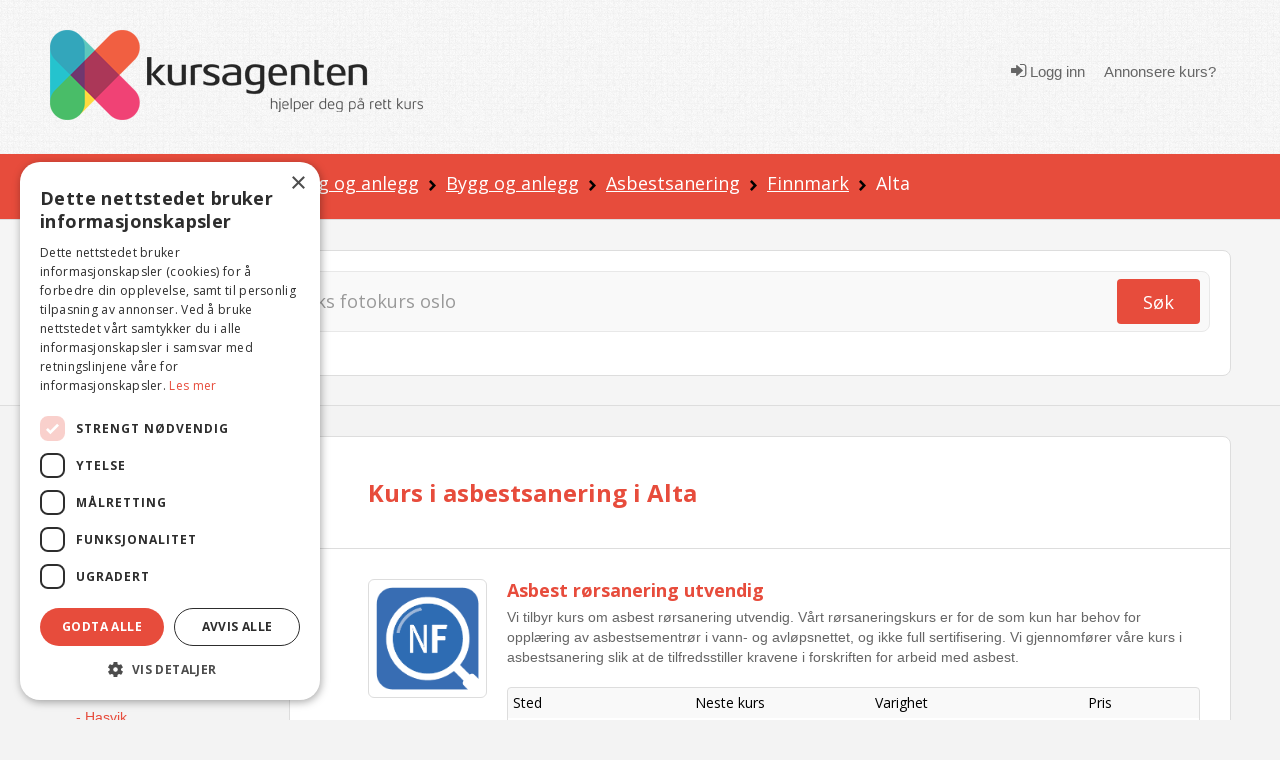

--- FILE ---
content_type: text/html; charset=utf-8
request_url: https://www.kursagenten.no/kurs/Asbestsanering/Alta
body_size: 25773
content:


<!doctype html>
<html xmlns="http://www.w3.org/1999/xhtml" lang="no">
<head><meta charset="utf-8" /><title>
	Kurs i asbestsanering i Alta (2 kurs) | Kursagenten
</title>

	<!-- Google Tag Manager -->
<script>(function (w, d, s, l, i) {
        w[l] = w[l] || []; w[l].push({
            'gtm.start':
                new Date().getTime(), event: 'gtm.js'
        }); var f = d.getElementsByTagName(s)[0],
            j = d.createElement(s), dl = l != 'dataLayer' ? '&l=' + l : ''; j.async = true; j.src =
                'https://www.googletagmanager.com/gtm.js?id=' + i + dl; f.parentNode.insertBefore(j, f);
    })(window, document, 'script', 'dataLayer', 'GTM-K6B3HK');</script>
<!-- End Google Tag Manager -->

	<meta http-equiv="Content-Type" content="text/html; charset=UTF-8" /><meta name="description" content="Her finner du en oversikt over Kurs i asbestsanering i Alta. Finn et kurs n&amp;#230;r deg. S&amp;#248;k gratis i Norges st&amp;#248;rste og mest komplette kursoversik" /><meta name="viewport" content="width=device-width, initial-scale=1.0" /><meta name="copyright" content="Copyright (C) 2007 Kursagenten" /><meta name="author" content="Kursagenten" /><meta name="application-name" content="Kursagenten" /><meta http-equiv="X-UA-Compatible" content="IE=Edge,chrome=1" /><meta name="referrer" content="unsafe-url" /><meta name="theme-color" content="#E74C3C" /><meta name="mobile-web-app-capable" content="yes" /><meta name="facebook-domain-verification" content="42l4jbohpps6sneidnvdluake87yxm" /><link rel="search" type="application/opensearchdescription+xml" title="Kursagenten" href="/open-search.xml" />

	<script id="serviceworker">
        if ('serviceWorker' in navigator) {
            navigator.serviceWorker.register('/serviceworker2.js', { scope: '/' }).then(function (reg) {

                if (reg.installing) {
                    console.log('Service worker installing');
                } else if (reg.waiting) {
                    console.log('Service worker installed');
                } else if (reg.active) {
                    console.log('Service worker active');
                }
            }).catch(function (error) {
                // registration failed
                console.log('Registration failed with ' + error);
            });
        }
    </script>

	<!-- HTML5 shim, for IE6-8 support of HTML5 elements -->
	<!--[if lt IE 9]>
	  <script src="js/html5shiv.js"></script>
	<![endif]-->
	<style type="text/css">
		.cutText {
			display: inline-block;
			width: 92%;
			white-space: nowrap;
			overflow: hidden !important;
			text-overflow: ellipsis;
		}
		#cse-search-results iframe {
				width: 80%;
			} 
	</style> 
	<link rel="shortcut icon" href="/favicon.ico" type="image/x-icon" /><link rel="icon" sizes="512x512" href="/images/kursagenten_512.png" /><link rel="icon" sizes="192x192" href="/images/kursagenten_192_new.png" /><link rel="icon" sizes="168x168" href="/images/kursagenten_168.png" /><link rel="icon" sizes="144x144" href="/images/kursagenten_144.png" /><link rel="icon" sizes="96x96" href="/images/kursagenten_96.png" /><link rel="icon" sizes="72x72" href="/images/kursagenten_72.png" /><link rel="icon" sizes="48x48" href="/images/kursagenten_48.png" /><link rel="apple-touch-icon" sizes="192x192" href="/images/kursagenten_192_new.png" /><link rel="apple-touch-icon-precomposed" sizes="192x192" href="/images/kursagenten_192_new.png" /><link rel="manifest" href="/manifest.json" />
 
<!--<link rel="stylesheet" href="https://kursagenten.flywheelsites.com/wp-includes/css/dist/block-library/theme.min.css?ver=5.4.2" type="text/css" media="all" /><link rel="stylesheet" href="https://kursagenten.flywheelsites.com/wp-content/uploads/bb-plugin/cache/15-layout.css?ver=2daffbfb57d754620c608b1b09212957" type="text/css" media="all" /> -->
<link rel="stylesheet" href="//fonts.googleapis.com/css?family=Open+Sans%3A400%2C300%2C700%7CMontserrat%3A100&amp;ver=5.4.2" type="text/css" media="all" />
	
    <script src="https://embed.kursagenten.no/js/iframe-resizer/iframeResizer.min.js"></script>
<link rel="next" href="https://www.kursagenten.no/kurs/Asbestsanering/Alta?side=1"  /></head>
<body>
<!-- Google Tag Manager (noscript) -->
<noscript><iframe src="https://www.googletagmanager.com/ns.html?id=GTM-K6B3HK" height="0" width="0" style="display:none;visibility:hidden"></iframe></noscript>
<!-- End Google Tag Manager (noscript) -->


	<link rel="stylesheet" type="text/css" href="/stylesheets/combined_styles.css?r=A58A016D6A74829E4BABA256AA4DFD4BCB47DA2F" />  

	<form name="aspnetForm" method="post" action="./Alta" id="aspnetForm">
<div>
<input type="hidden" name="__EVENTTARGET" id="__EVENTTARGET" value="" />
<input type="hidden" name="__EVENTARGUMENT" id="__EVENTARGUMENT" value="" />
<input type="hidden" name="__VIEWSTATE" id="__VIEWSTATE" value="sJFvwAmxidPV9AUPWbZg9kTx1VvKbqlnnwmfexjkdCpZdwdiNJCPuyAdHqfcnHT8CvHoyC8iBpjSVMUVm7cyWGcfIRYRszeLagqsBqxp16Tu5mvKIBcLIdez10KgyP+7epQUv5kM5LhgBgDxOVl+/Hy14CbGZufCtW6MlNI/GxMedgNO+S8v3jbH0WPtSkKBfvk5HMXO3MSzcM/c1aQZMlO8R950j+c94oAn2VKz+v80XQfAAKmGb9Xft3xpzbYeSmKqJxSc5zMEsmmFK6XycsWm5QBiGC9o1Nt7gFaitayF2RkSKbqA2LmKa+ocAkGRYZoSsRTDBI4Q03TaCAGo5DOTyKBCuvmX2ZZpfNB+xd7EFVDTF4+HFC3icq2KQS/cS7MtNBK7WFFeZlA1ZKadyxI6/BJhdzKJyLICQjh6M7n7rS5k4N/UBAIY4jl0Enw7q8v/md5BR/dCmOAJuRTPq4Ox36CBCrip64EyD4x/o7eiCITCsoG9lHzUjXWKuHt1mbsFrjQinZ+V+yAqt8r5wYvgeh75tOZEZ1cl10VNbVgVxAvzvs6tJshZwwoR8GMihNgx7xCWNQnU9CezQRixenWU8p93bAyGRdOo0pmfwIwa6gVr+G817RCDxWw5+69P3T0Dy5oEvZ7pM26x/01JEZesRoqdPRc312cdGCvln623GLALa0Fk7M0Utd0dd9g15njTR2XCF9Hd4F96oNZVfYS7bc6EDBhxt+XA/HtZNlx9cjvUnUB24yoXNxkB/n5hbpjzzaWJAfVDVyddNNhB6Y6CrWbnpq792h2XdFOhK42ljMpSeSXl5CJardi/N9tBXl3E1ZGv6O225g0GYF9IeV935ziA4r3XVqxVUe1k07hWl40Iv9m7EmJq2hhSx8LSajUh4GOIK6oAAHiOa58TIMQCraqcA+gCoVGUYnNnhp0twajv+zrFHglPhiZCOfGIybXtTI/lBVca0SzzAwG4DKmhcrh/2mp7WhyxW0SRnGQmAFxHUyziIdiv2QxA/[base64]/WK9rvVjCvCq+AZ/zNPXoCMtnXhTpDExQqnbAtj9vDkC/u8/W5eM8poCsNMjwEBYtLyfYauRG8fYOIwyeg0bVZgAb1Vw+JPJ7+qXav07sRL5DN6DWZmRz5g8Omy4ygma7zJinwQf1ekWT4l31ZAD0X57uSGJeTNwRiAsxOWjm+u/BUR9WaN/KepMvvBIJssuaay/DA2VuRa3wB39990tOV9F4bFzQARPEsXY3Ve+aS7T7V4yHiux872ZUxwiYogTQwS5Mk68zsMJr9rxEGjvs6sCEMmRZneyl29qv1dFgg8P/Iv1t7IRorlEUOcer8cGAWbaO+yUTg8PPoV9CaYmzJq78H9VxXRnGsx6AgG1lTkAyCvQ0ZLYPzCqRmgbzfZ7i3I99j9EbH/ODesuJtw/Yn1ttaFWhkgPNzhlF2rrrCIZBxqd9+OLSIslZaulojZD6cVVRHOPsGHv9Lr9+nACH9hH7biMsqOsO3H+BqZWE19bMtb3q7eP9LuJF/rCmLP5Yz0wRvZsyn0t3RFnlYUk7eqAabqOgbagcFOFQjC9XUWdTgOYXdGET/Tq6Mgan9B+oVUy+PHtbwGzVAtCn0YXm5mssJGc4l7Q==" />
</div>

<script type="text/javascript">
//<![CDATA[
var theForm = document.forms['aspnetForm'];
if (!theForm) {
    theForm = document.aspnetForm;
}
function __doPostBack(eventTarget, eventArgument) {
    if (!theForm.onsubmit || (theForm.onsubmit() != false)) {
        theForm.__EVENTTARGET.value = eventTarget;
        theForm.__EVENTARGUMENT.value = eventArgument;
        theForm.submit();
    }
}
//]]>
</script>


<script src="/WebResource.axd?d=pynGkmcFUV13He1Qd6_TZFBBKHiR_Nty6LgLgJ9mTUhqAP5Ptd2cXO4ygjsHqgC-PBBcog2&amp;t=638901608248157332" type="text/javascript"></script>


<script src="/ScriptResource.axd?d=NJmAwtEo3Ipnlaxl6CMhvsGaLgHYcjcD8Uf2HECuceUwHFqQiZviI0HWCfYzeYDA1_vaj5tG1rnk_DWAvFN275nsVpOWTsfATzphbZ5h6ZEL1RBOwrTHooN-hBKP7ZhUKTxpK48EK-USoeAkTguWSUPm9741&amp;t=5c0e0825" type="text/javascript"></script>
<script src="/ScriptResource.axd?d=dwY9oWetJoJoVpgL6Zq8OFnU-ZA2k0QsBcQau-TxlEs6PY2a6C7B0wg7OKJ2xq9JtFScOiKmBcg7xrYeM0e4la1oU4Ui1V3hnKd-kIKXT5RrFoYdXcuW0gvYATAAgedeyGmPegSSep5V_D_vbv0FNmraG5o1&amp;t=5c0e0825" type="text/javascript"></script>
<div>

	<input type="hidden" name="__VIEWSTATEGENERATOR" id="__VIEWSTATEGENERATOR" value="C69552A2" />
</div> 

		
		  <div class="clearfix"></div> 
		  <div class="snap-content">
			<div class="body-inside-snap"> 
				<div class="hamburger-menu js-hamburger-menu no-print">
					
        <ul class="log"> 
            <li><a href="/Authenticate.aspx">
                <em class="icon icon-sign-in"></em> Logg inn</a>
            </li>
            <li><a href="/Annonsere-kurs">
                <i class="fa fa-pencil"></i>Annonsere kurs?</a>
            </li>
        </ul>
        
				</div>
				<header>
					<div class="header-bg">
						<div class="container">
							<div class="row">
								<div class="span4 hidden-phone">
									<div class="row-fluid">
										<div class="span12">
											<a href="../../"><img src="../../images/logo/logo-2.png" class="brand" alt="Kursagenten" /></a>
										</div>
									</div>
								</div>
								<div class="mobile-header visible-phone">
									<div class="row-fluid">
										<div class="span12 align-l">
											<a href="../../"><img src="../../images/logo/logo-2.png" class="brand" alt="Kursagenten" /></a>
											<a href="#" class="mobile-menu js-open-menu no-print" title="Open"><i class="icon icon-bars"></i></a>
										</div>
									</div>
								</div>
								<div class="span8 visible-desktop visible-tablet">
									<div class="navi align-r"> 
										
        <ul class="log"> 
            <li>
                <a href="../../Authenticate.aspx"><em class="icon icon-sign-in"></em> Logg inn</a>
            </li>
            <li><a href="/Annonsere-kurs">
                <i class="fa fa-pencil"></i>Annonsere kurs?</a>
            </li>
        </ul>
           
									</div> 
								</div>
							</div>
						</div>
					</div>
				</header> 
				<!-- /.site-wrap -->
				
	 <script type="text/javascript">
		function showpopup() {
			$.blockUI({
				message: $('#DialogBox'),
				css: {
					top: '20%',  
					left: ($(window).width() - 300) / 2 + 'px',
					width: '300px',
					'-webkit-border-radius': '10px',
					'-moz-border-radius': '10px',
					border: 'none'
				}
			});
			//setTimeout($.unblockUI, 5000); 
		}
		function closeopoup() {
			$.unblockUI();
		 }

		 function showSavedSearch() { 
			 CloseHamburgerMenu('course');
			 $.blockUI({
				 message: $('#DialogBoxSavedSearches'),
				 css: {
					 top: ($(window).height() - 400) / 2 + 'px',
					 left: ($(window).width() - 200) / 2 + 'px',
					 width: '200px',
					 height: '50px',
					 '-webkit-border-radius': '10px',
					 '-moz-border-radius': '10px',
					 border: 'none',
					 timeout: 2000
				 }
			 });
			 setTimeout($.unblockUI, 2000);
		 }

		 

		 
	</script>
	<div class="breadcrumb-div">
		<div class="container">
			<div class="row">
				<div class="span12">
					
<ul class="breadcrumb no-print"> 
    
        <li>
           
            
                <a href="/">Kurs</a>
                
                    <span class="divider"><img src="/icons/arrow-right-black.png" alt="" /></span>
                    
        </li>
    
        <li>
           
            
                <a href="/kursoversikt/Offshore-shipping-bygg-og-anlegg">Offshore, shipping, bygg og anlegg</a>
                
                    <span class="divider"><img src="/icons/arrow-right-black.png" alt="" /></span>
                    
        </li>
    
        <li>
           
            
                <a href="/kurs/Bygg-og-anlegg11">Bygg og anlegg</a>
                
                    <span class="divider"><img src="/icons/arrow-right-black.png" alt="" /></span>
                    
        </li>
    
        <li>
           
            
                <a href="/kurs/Asbestsanering">Asbestsanering</a>
                
                    <span class="divider"><img src="/icons/arrow-right-black.png" alt="" /></span>
                    
        </li>
    
        <li>
           
            
                <a href="/kurs/Asbestsanering/Finnmark">Finnmark</a>
                
                    <span class="divider"><img src="/icons/arrow-right-black.png" alt="" /></span>
                    
        </li>
    
        <li>
           
            Alta
            
        </li>
      
</ul>
				</div>
			</div>
		</div>
	</div>
	<div class="sok-div sok-subpage">
		<div class="container">
			<div class="row">
				<div class="span12">
					

<script type="text/javascript">
    function checkNettcourseSearch(check) {

        if (check.checked) {
            var ctrlchkStudie = document.getElementById("chkStudie");
            ctrlchkStudie.style.display = "block"

            var ctrlchkBedriftsinterne = document.getElementById("chkBedriftsinterne");
            ctrlchkBedriftsinterne.style.display = "block"
        }
        else {
            var ctrlchkStudie = document.getElementById("chkStudie");
            ctrlchkStudie.style.display = "none"

            var ctrlchkBedriftsinterne = document.getElementById("chkBedriftsinterne");
            ctrlchkBedriftsinterne.style.display = "none"
        }
        //if (check.id == "Check1") {
        //    check.checked = true;
        //    var chkStatus2 = document.getElementById("Check2");
        //    chkStatus2.checked = false;
        //}
        //else if (check.id == "Check2") {
        //    check.checked = true;
        //    var chkStatus1 = document.getElementById("Check1");
        //    chkStatus1.checked = false;
        //}
    } 
    </script>


<div class="sok-border-div no-print">
    <div id="ctl00_Content_SearchTextbox_panel1" onkeypress="javascript:return WebForm_FireDefaultButton(event, &#39;ctl00_Content_SearchTextbox_btnSearch&#39;)">
	
        <div class="sok-inside-border-div">
            <div class="form-search row-fluid">
                <div class="span11">
                    <div class="row-fluid">
                        <input name="ctl00$Content$SearchTextbox$txtSearchQuery" id="ctl00_Content_SearchTextbox_txtSearchQuery" class="search-query span12" autocomplete="off" type="search" placeholder="Søk etter kurs og sted – eks fotokurs oslo" aria-label="Søk" />
                        <div class="visible-phone pull-right" style="width: 0px;">
                            <a id="ctl00_Content_SearchTextbox_btnSearch" title="Søk" class="btn btn-red pull-right" href="javascript:__doPostBack(&#39;ctl00$Content$SearchTextbox$btnSearch&#39;,&#39;&#39;)"><i class="icon icon-search"></i></a>
                        </div>
                    </div>
                </div>
                <div class="span1 hidden-phone">
                    <a id="ctl00_Content_SearchTextbox_LinkButton1" title="Søk" class="btn btn-red pull-right" href="javascript:__doPostBack(&#39;ctl00$Content$SearchTextbox$LinkButton1&#39;,&#39;&#39;)">Søk</a>
                </div>

            </div>
        </div>
        <div class="row" style="padding-top:8px;margin-bottom:-10px;"> 
            <div class="span3">
                <div class="row-fluid">  
                    <span class="checkboxlist_nowrap"><input id="ctl00_Content_SearchTextbox_chkNettkurs" type="checkbox" name="ctl00$Content$SearchTextbox$chkNettkurs" /><label for="ctl00_Content_SearchTextbox_chkNettkurs">Søk kun i nettkurs og nettstudier</label></span>   
                </div>
            </div>
             <div class="span3" style="display:none;" id="chkStudie">
                <div class="row-fluid"> 
                    <span class="checkboxlist_nowrap"><input id="ctl00_Content_SearchTextbox_chkStudie2" type="checkbox" name="ctl00$Content$SearchTextbox$chkStudie2" /><label for="ctl00_Content_SearchTextbox_chkStudie2">Studie / yrkesutdanning</label></span> 

                </div>
            </div>
             <div class="span3" style="display:none;" id="chkBedriftsinterne">
                <div class="row-fluid">  
                    <span class="checkboxlist_nowrap"><input id="ctl00_Content_SearchTextbox_chkBedrift2" type="checkbox" name="ctl00$Content$SearchTextbox$chkBedrift2" /><label for="ctl00_Content_SearchTextbox_chkBedrift2">Bedriftsinterne kurs</label></span>

                </div>
            </div>
        </div>
    
</div>
</div>

				</div>
			</div>
		</div>
	</div>
	<div class="container visible-tablet visible-phone pull-down-15">
		<div class="row-fluid">
			<div class="span12 align-c">
				<a href="#" class="js-open-navigasjon navigasjon">Vis kategorier og steder</a>
			</div>
		</div>
	</div>
	<div id="DialogBoxSavedSearches" style="display: none;border:4px;">
		<div style="font-size: 15px; font-weight: bold;width: 100%;text-align: center;color:green;padding-top:10px;">Søk lagret</div>
	</div> 
	<script type="text/javascript">
//<![CDATA[
Sys.WebForms.PageRequestManager._initialize('ctl00$Content$scriptMgr', 'aspnetForm', ['tctl00$Content$SmallSignOnControll$updatePnl','','tctl00$Content$UpdatePanel1',''], [], [], 90, 'ctl00');
//]]>
</script>

	
	<div id="DialogBox" style="display: none; text-align: left; width: 100%; padding: 10px; cursor: default;">
	<div id="ctl00_Content_SmallSignOnControll_updatePnl">
	
        <div class="rTable">
           
            <div style="padding-top:10px;">
                <b>Du må være innlogget for å lagre favoritt.</b>
            </div>
            <div style="padding:5px;text-align:center;">
                <a href="/Authenticate.aspx?RedirectToUrl=%2fkurs%2fAsbestsanering%2fAlta" style="font-size:16px;text-decoration:underline;font-weight:bold;">Trykk her for å logge inn</a>
            </div>
            <div style="padding-top:10px;text-align:center;">
                <b>Eller</b>
            </div>
           <div style="padding:5px;text-align:center;">
                <a href="/Authenticate.aspx?RedirectToUrl=%2fkurs%2fAsbestsanering%2fAlta"> 
                    <img src="/images/facebook-sign-in-button-png-26.png" style="border:0;width:200px;" alt="Logg inn med Facebook" />
                </a>
            </div>
           <div style="padding:5px;text-align:center;">
                <a href="/Authenticate.aspx?RedirectToUrl=%2fkurs%2fAsbestsanering%2fAlta"> 
                    <img src="/images/login-with-google-icon-3.jpg.png" style="border:0;width:200px;" alt="Logg inn med Google" />
                </a>
            </div>
              
            <hr style="width: 100%;" />
            <div style="font-size: 15px; font-weight: bold; width: 100%; padding-bottom: 20px;">Registrer ny bruker</div>
            <div class="rTableRow" style="margin-top: 0; padding-top: 0; margin-bottom: 0; padding-bottom: 0;">
                <div class="rTableCell" style="width: 260px;display:none;">
                    <input name="ctl00$Content$SmallSignOnControll$txtRegFornavn" type="text" id="ctl00_Content_SmallSignOnControll_txtRegFornavn" placeholder="Fornavn" style="width:260px;" />
                </div>
            </div>
            <div class="rTableRow" style="margin-top: 0; padding-top: 0; margin-bottom: 0; padding-bottom: 0;display:none;">
                <div class="rTableCell" style="width: 260px;">
                    <input name="ctl00$Content$SmallSignOnControll$txtRegEtternavn" type="text" id="ctl00_Content_SmallSignOnControll_txtRegEtternavn" placeholder="Etternavn" style="width:260px;" />
                </div>
            </div>
            <div class="rTableRow" style="margin-top: 0; padding-top: 0; margin-bottom: 0; padding-bottom: 0;">
                <div class="rTableCell" style="width: 260px;">
                    <input name="ctl00$Content$SmallSignOnControll$txtRegEpost" type="text" id="ctl00_Content_SmallSignOnControll_txtRegEpost" placeholder="E-post" style="width:260px;" />
                </div>

            </div>
            <div class="rTableRow" style="margin-top: 0; padding-top: 0; margin-bottom: 0; padding-bottom: 0;font-size:12px;color:darkgray;"> 
                    Passord vil bli sendt til din e-post adresse. 
            </div>
            <div class="rTableRow" style="margin-top: 0; padding-top: 0; margin-bottom: 0; padding-bottom: 0;">
                <div class="rTableCell" style="width: 260px;">
                    
                    <input type="submit" name="ctl00$Content$SmallSignOnControll$btnRegisterUser" value="Registrer" id="ctl00_Content_SmallSignOnControll_btnRegisterUser" class="btn btn-green" style="color: white; float: right;" />
                </div>
            </div>
            
 
            <hr style="width: 100%; padding-top: 5px; margin-top: 5px; padding-bottom: 2px; margin-bottom: 2px;" />
            <a onclick="closeopoup();" class="btn btn-red">Avbryt</a>
        </div>

    
</div>

					
		<div id="ctl00_Content_pnlbtnSaveSearch" onkeypress="javascript:return WebForm_FireDefaultButton(event, &#39;ctl00_Content_btnSaveSearch&#39;)">
	
			 <div id="ctl00_Content_UpdatePanel1">
		
								
							
	</div>
		
</div>
	</div> 
	<div class="content-subpage" id="catTop" name="catTop">
		<div class="container relative">
			<div class="row">
				<div class="span2 left-sidebar visible-desktop">
					<div class="omrade">
						<span id="ctl00_Content_foo"></span>
						<h4>Område</h4>
						 
<ul class="unstyled"> 
     
    <li>
        
                <a name=""  href="/kurs/Asbestsanering">Vis alle steder</a>  
        
    </li>  
    <!-- UTLANDET-->
     
    <!-- NETTKURS-->
     
        <li>
             
                    <a name=""  href="/kurs/Asbestsanering/Nettkurs-og-nettstudier">Nettkurs og nettstudier (6)</a>
                   
        </li>
    
</ul> 

<!-- Loads menu when Model.County is selected -->

<ul class="unstyled"> 
    <li>
        
                <a href="/kurs/Asbestsanering/Finnmark"  class="cutText">Finnmark (3)</a>
        
    </li> 
     
            <li>
         
                 <span style="color:red;padding-left:2px;padding-right:5px;"></span><a name="" href="/kurs/Asbestsanering/Alta" class="cutText" style='font-weight:bold;'> - Alta (2)</a>
            
        </li>
     
            <li>
         
                 <span style="color:red;padding-left:2px;padding-right:5px;"></span><a name="" href="/kurs/Asbestsanering/Hammerfest" class="cutText" > - Hammerfest (1)</a>
            
        </li>
     
            <li>
         
                 <span style="color:red;padding-left:2px;padding-right:5px;"></span><a name="" href="/kurs/Asbestsanering/Berlevag" class="cutText" > - Berlevåg </a>
            
        </li>
     
            <li>
         
                 <span style="color:red;padding-left:2px;padding-right:5px;"></span><a name="" href="/kurs/Asbestsanering/Batsfjord" class="cutText" > - Båtsfjord </a>
            
        </li>
     
            <li>
         
                 <span style="color:red;padding-left:2px;padding-right:5px;"></span><a name="" href="/kurs/Asbestsanering/Hasvik" class="cutText" > - Hasvik </a>
            
        </li>
    
            <li class="additional-town js-toggle-town-visibility">
            
                 <span style="color:red;padding-left:2px;padding-right:5px;"></span><a name="" href="/kurs/Asbestsanering/Karasjok" class="cutText" > - Karasjok </a>
            
        </li>
    
            <li class="additional-town js-toggle-town-visibility">
            
                 <span style="color:red;padding-left:2px;padding-right:5px;"></span><a name="" href="/kurs/Asbestsanering/Kautokeino" class="cutText" > - Kautokeino </a>
            
        </li>
    
            <li class="additional-town js-toggle-town-visibility">
            
                 <span style="color:red;padding-left:2px;padding-right:5px;"></span><a name="" href="/kurs/Asbestsanering/Kvalsund" class="cutText" > - Kvalsund </a>
            
        </li>
    
            <li class="additional-town js-toggle-town-visibility">
            
                 <span style="color:red;padding-left:2px;padding-right:5px;"></span><a name="" href="/kurs/Asbestsanering/Lebesby" class="cutText" > - Lebesby </a>
            
        </li>
    
            <li class="additional-town js-toggle-town-visibility">
            
                 <span style="color:red;padding-left:2px;padding-right:5px;"></span><a name="" href="/kurs/Asbestsanering/Loppa" class="cutText" > - Loppa </a>
            
        </li>
    
            <li class="additional-town js-toggle-town-visibility">
            
                 <span style="color:red;padding-left:2px;padding-right:5px;"></span><a name="" href="/kurs/Asbestsanering/Masoy" class="cutText" > - Måsøy </a>
            
        </li>
    
            <li class="additional-town js-toggle-town-visibility">
            
                 <span style="color:red;padding-left:2px;padding-right:5px;"></span><a name="" href="/kurs/Asbestsanering/Nesseby" class="cutText" > - Nesseby </a>
            
        </li>
    
            <li class="additional-town js-toggle-town-visibility">
            
                 <span style="color:red;padding-left:2px;padding-right:5px;"></span><a name="" href="/kurs/Asbestsanering/Nordkapp-Honningsvag" class="cutText" > - Nordkapp / Honningsvåg </a>
            
        </li>
    
            <li class="additional-town js-toggle-town-visibility">
            
                 <span style="color:red;padding-left:2px;padding-right:5px;"></span><a name="" href="/kurs/Asbestsanering/Porsanger" class="cutText" > - Porsanger </a>
            
        </li>
    
            <li class="additional-town js-toggle-town-visibility">
            
                 <span style="color:red;padding-left:2px;padding-right:5px;"></span><a name="" href="/kurs/Asbestsanering/Sor-Varanger-Kirkenes" class="cutText" > - Sør-Varanger / Kirkenes </a>
            
        </li>
    
            <li class="additional-town js-toggle-town-visibility">
            
                 <span style="color:red;padding-left:2px;padding-right:5px;"></span><a name="" href="/kurs/Asbestsanering/Tana" class="cutText" > - Tana </a>
            
        </li>
    
            <li class="additional-town js-toggle-town-visibility">
            
                 <span style="color:red;padding-left:2px;padding-right:5px;"></span><a name="" href="/kurs/Asbestsanering/Vadso" class="cutText" > - Vadsø </a>
            
        </li>
    
            <li class="additional-town js-toggle-town-visibility">
            
                 <span style="color:red;padding-left:2px;padding-right:5px;"></span><a name="" href="/kurs/Asbestsanering/Vardo" class="cutText" > - Vardø </a>
            
        </li>
    
                <li class="more" style="padding-bottom:5px;"><span style="color:red;padding-left:2px;padding-right:5px;"></span><a href="#" class="js-toggle-more-town"> - <u>Vis flere kommuner</u></a></li>
                                                                                      
</ul>




<!-- Loads menu when Model.County is NOT selected, shows all courses -->

					</div>
					<div class="omrade">
						<h4>Kategorier 
						</h4>
						 

<ul class="unstyled expandable-list js-expandable-list">
    
    <!-- ########## Menu for category page ############# --> 
    <li>
        
                    <a  class="cutText" href="/kursoversikt/for/Alta" title="Vis alle kategorier">Vis alle kategorier</a>
                
    </li>
    
        <li>
        <a  class="cutText" href="/kursoversikt/Offshore-shipping-bygg-og-anlegg/Alta" title="Offshore, shipping, bygg og anlegg (46)">Offshore, shipping, bygg og anlegg (46)</a>
        </li>
        
                <li>
                    <span style="color: red; padding-left: 2px; padding-right: 5px;"></span><a name=""  class="cutText" href="/kurs/Bygg-og-anlegg11/Alta" title="Bygg og anlegg (42)">&bull; Bygg og anlegg (42)</a>
                </li>
                
                    <li>
                    
                    <span style="color: red; padding-left: 7px; padding-right: 5px;"></span><a name="" style='font-weight:bold;' class="cutText" href="/kurs/Asbestsanering/Alta" title="Asbestsanering (2)">- Asbestsanering (2)</a>
                    </li>
                
                    <li>
                    
                    <span style="color: red; padding-left: 7px; padding-right: 5px;"></span><a name=""  class="cutText" href="/kurs/Veiarbeid-og-trafikkdirigering/Alta" title="Veiarbeid og trafikkdirigering (25)">- Veiarbeid og trafikkdirigering (25)</a>
                    </li>
                
                    <li>
                    
                    <span style="color: red; padding-left: 7px; padding-right: 5px;"></span><a name=""  class="cutText" href="/kurs/Stillaskurs/Alta" title="Stillaskurs (5)">- Stillaskurs (5)</a>
                    </li>
                
                    <li>
                    
                    <span style="color: red; padding-left: 7px; padding-right: 5px;"></span><a name=""  class="cutText" href="/kurs/Tilkomstteknikk-og-industriell-klatring/Alta" title="Tilkomstteknikk og industriell klatring (3)">- Tilkomstteknikk og industriell klatring (3)</a>
                    </li>
                
                    <li>
                    
                    <span style="color: red; padding-left: 7px; padding-right: 5px;"></span><a name=""  class="cutText" href="/kurs/ADR-kurs-farlig-gods/Alta" title="ADR - Transport av farlig gods (2)">- ADR - Transport av farlig gods (2)</a>
                    </li>
                
                        <li class="additional-town js-toggle-town-visibility">
                    
                    <span style="color: red; padding-left: 7px; padding-right: 5px;"></span><a name=""  class="cutText" href="/kurs/ADK-sertifikat/Alta" title="ADK sertifikat (2)">- ADK sertifikat (2)</a>
                    </li>
                
                        <li class="additional-town js-toggle-town-visibility">
                    
                    <span style="color: red; padding-left: 7px; padding-right: 5px;"></span><a name=""  class="cutText" href="/kurs/Logistikk-og-transport/Alta" title="Logistikk og transport (1)">- Logistikk og transport (1)</a>
                    </li>
                
                        <li class="additional-town js-toggle-town-visibility">
                    
                    <span style="color: red; padding-left: 7px; padding-right: 5px;"></span><a name=""  class="cutText" href="/kurs/Anbud-lover-og-kontraktsforstaelse/Alta" title="Anbud, lover og kontraktsforståelse (1)">- Anbud, lover og kontraktsforståelse (1)</a>
                    </li>
                
                        <li class="additional-town js-toggle-town-visibility">
                    
                    <span style="color: red; padding-left: 7px; padding-right: 5px;"></span><a name=""  class="cutText" href="/kurs/Automatisering/Alta" title="Automatisering (1)">- Automatisering (1)</a>
                    </li>
                
                        <li class="additional-town js-toggle-town-visibility">
                    
                    <span style="color: red; padding-left: 7px; padding-right: 5px;"></span><a name=""  class="cutText" href="/kurs/Radonmaling/Alta" title="Radonmåling ">- Radonmåling </a>
                    </li>
                
                        <li class="additional-town js-toggle-town-visibility">
                    
                    <span style="color: red; padding-left: 7px; padding-right: 5px;"></span><a name=""  class="cutText" href="/kurs/Sveisekurs/Alta" title="Sveisekurs ">- Sveisekurs </a>
                    </li>
                
                        <li class="additional-town js-toggle-town-visibility">
                    
                    <span style="color: red; padding-left: 7px; padding-right: 5px;"></span><a name=""  class="cutText" href="/kurs/Energi-og-vannkraft/Alta" title="Energi og vannkraft ">- Energi og vannkraft </a>
                    </li>
                
                        <li class="additional-town js-toggle-town-visibility">
                    
                    <span style="color: red; padding-left: 7px; padding-right: 5px;"></span><a name=""  class="cutText" href="/kurs/Produksjon-og-tilvirkning/Alta" title="Produksjon og tilvirkning ">- Produksjon og tilvirkning </a>
                    </li>
                
                        <li class="additional-town js-toggle-town-visibility">
                    
                    <span style="color: red; padding-left: 7px; padding-right: 5px;"></span><a name=""  class="cutText" href="/kurs/Varme-og-ventilasjon/Alta" title="Varme og ventilasjon ">- Varme og ventilasjon </a>
                    </li>
                
                        <li class="additional-town js-toggle-town-visibility">
                    
                    <span style="color: red; padding-left: 7px; padding-right: 5px;"></span><a name=""  class="cutText" href="/kurs/Male-og-reguleringsteknikk/Alta" title="Måle og reguleringsteknikk ">- Måle og reguleringsteknikk </a>
                    </li>
                
                        <li class="additional-town js-toggle-town-visibility">
                    
                    <span style="color: red; padding-left: 7px; padding-right: 5px;"></span><a name=""  class="cutText" href="/kurs/Bygg-og-anleggsteknikk/Alta" title="Bygg- og anleggsteknikk ">- Bygg- og anleggsteknikk </a>
                    </li>
                
                        <li class="additional-town js-toggle-town-visibility">
                    
                    <span style="color: red; padding-left: 7px; padding-right: 5px;"></span><a name=""  class="cutText" href="/kurs/Mekanikk/Alta" title="Mekanikk ">- Mekanikk </a>
                    </li>
                
                        <li class="additional-town js-toggle-town-visibility">
                    
                    <span style="color: red; padding-left: 7px; padding-right: 5px;"></span><a name=""  class="cutText" href="/kurs/Elektro/Alta" title="Elektro ">- Elektro </a>
                    </li>
                
                        <li class="additional-town js-toggle-town-visibility">
                    
                    <span style="color: red; padding-left: 7px; padding-right: 5px;"></span><a name=""  class="cutText" href="/kurs/Lys-og-belysning/Alta" title="Lys og belysning ">- Lys og belysning </a>
                    </li>
                
                        <li class="additional-town js-toggle-town-visibility">
                    
                    <span style="color: red; padding-left: 7px; padding-right: 5px;"></span><a name=""  class="cutText" href="/kurs/Fuktkontroll-og-soppbehandling/Alta" title="Fuktkontroll og soppbehandling ">- Fuktkontroll og soppbehandling </a>
                    </li>
                
                        <li class="additional-town js-toggle-town-visibility">
                    
                    <span style="color: red; padding-left: 7px; padding-right: 5px;"></span><a name=""  class="cutText" href="/kurs/Teknisk-tegning/Alta" title="Teknisk tegning ">- Teknisk tegning </a>
                    </li>
                
                        <li class="additional-town js-toggle-town-visibility">
                    
                    <span style="color: red; padding-left: 7px; padding-right: 5px;"></span><a name=""  class="cutText" href="/kurs/Eiendom/Alta" title="Eiendom ">- Eiendom </a>
                    </li>
                
                        <li class="additional-town js-toggle-town-visibility">
                    
                    <span style="color: red; padding-left: 7px; padding-right: 5px;"></span><a name=""  class="cutText" href="/kurs/Annet-1511/Alta" title="Annet ">- Annet </a>
                    </li>
                
                        <li class="additional-town js-toggle-town-visibility">
                    
                    <span style="color: red; padding-left: 7px; padding-right: 5px;"></span><a name=""  class="cutText" href="/kurs/Vann-og-avlopsteknikk/Alta" title="Vann og avløpsteknikk ">- Vann og avløpsteknikk </a>
                    </li>
                
                        <li class="additional-town js-toggle-town-visibility">
                    
                    <span style="color: red; padding-left: 7px; padding-right: 5px;"></span><a name=""  class="cutText" href="/kurs/Avfallshandtering/Alta" title="Avfallshåndtering ">- Avfallshåndtering </a>
                    </li>
                
                    <li class="more" style="padding-bottom: 5px;"><span style="color: red; padding-left: 7px; padding-right: 5px;"></span><a href="#" class="js-toggle-more-town">- <u>Se alle</u></a></li>
                
                <li>
                    <span style="color: red; padding-left: 2px; padding-right: 5px;"></span><a name=""  class="cutText" href="/kurs/Shipping-og-maritim-industri/Alta" title="Shipping og maritim industri (3)">&bull; Shipping og maritim industri (3)</a>
                </li>
                
                <li>
                    <span style="color: red; padding-left: 2px; padding-right: 5px;"></span><a name=""  class="cutText" href="/kurs/Olje-gass-og-petroleum/Alta" title="Olje, gass og petroleum (1)">&bull; Olje, gass og petroleum (1)</a>
                </li>
                
</ul>


					</div> 
					<div class="omrade">
						

 
<div id="ctl00_Content_Filter1_typeDiv" class="left-item" style="padding-left:5px;padding-right:5px">
    <h3 name="menuTypedesktop" id="menuTypedesktop">Type</h3> 
    <table id="ctl00_Content_Filter1_chkTypes" class="checkboxlist_nowrap_cutText" border="0">
	<tr>
		<td><span title="Alle (4)"><input id="ctl00_Content_Filter1_chkTypes_0" type="checkbox" name="ctl00$Content$Filter1$chkTypes$0" /><label for="ctl00_Content_Filter1_chkTypes_0">Alle (4)</label></span></td>
	</tr><tr>
		<td><span title="Åpent kurs (2)"><input id="ctl00_Content_Filter1_chkTypes_1" type="checkbox" name="ctl00$Content$Filter1$chkTypes$1" /><label for="ctl00_Content_Filter1_chkTypes_1">Åpent kurs (2)</label></span></td>
	</tr><tr>
		<td><span title="Studie / yrkesutdanning (2)"><input id="ctl00_Content_Filter1_chkTypes_2" type="checkbox" name="ctl00$Content$Filter1$chkTypes$2" /><label for="ctl00_Content_Filter1_chkTypes_2">Studie / yrkesutdanning (2)</label></span></td>
	</tr>
</table>
    <div style="margin:10px 0 12px 1px;">
        <a id="ctl00_Content_Filter1_btnType" class="btn btn-red" href="javascript:__doPostBack(&#39;ctl00$Content$Filter1$btnType&#39;,&#39;&#39;)">Søk</a>
    </div> 
</div>


 
					</div> 
					<div style="padding-left:30px;padding-top:20px;"> 
						
								<a onclick="showpopup()" style="font-weight:bold;cursor:pointer;text-decoration: underline;" >Få varsel på e-post når det er nye treff i denne kategorien</a>
							
					</div>
				</div>
				<!-- end sidebar -->
				<div class="span7 no-left content-center content-center-w-filters push-down-15" >
					<div class="row-fluid">
						<div class="media">
							<div class="row">
								<div class="span1"></div>
								<div class="span10">
									<h1 style="color: #e74c3c">Kurs i asbestsanering i Alta</h1> 
									<p></p>
									
								</div>
							</div>
						</div>

						
						<div class="media">
							<div class="row">
								<div class="span1"></div>
								<div class="span11">
									 
									<div class="media-avatar pull-left md-avatar-center">
										
										<a href="/skole/Norsk-Fagutdanning" > 
											<img src="/logo/medium_845_Norsk_NF_RGB_sym.png" alt="Norsk Fagutdanning" title="Norsk Fagutdanning" width="117" />
										</a>
									</div>
									<div class="media-body"> 
										
										<div class="md-media-padding">
											<h4 class="media-heading" style="padding-bottom: 0;">
											
												<a href="/enkeltkurs/Asbest-rorsanering-utvendig-141514"  style="font-weight:bold;font-size:18px;">Asbest rørsanering utvendig</a>
											</h4>
											<p>Vi tilbyr kurs om asbest rørsanering utvendig. Vårt rørsaneringskurs er for de som kun har behov for opplæring av asbestsementrør i vann- og avløpsnettet, og ikke full sertifisering. Vi gjennomfører våre kurs i asbestsanering slik at de tilfredsstiller kravene i forskriften for arbeid med asbest.</p>
										</div>
										<table class="table table-bordered">
											<thead>
												<tr>
													<th class="firsttd">Sted</th>
													<th class="datotd hidden-phone">Neste kurs</th>
													<th>Varighet</th>
													<th>Pris</th>
												</tr>
											</thead>
											<tbody> 
												
													   
														<tr class="whiterow" class="container" itemscope itemtype="http://schema.org/EducationEvent">
															<td class="hidden-phone" style="overflow: hidden;">
																<a href="/enkeltkurs/Asbest-rorsanering-utvendig-141514" style="color:#666666;text-decoration:underline;white-space: nowrap;" title="Åpne kurs i Alta">Alta</a>
															</td>
															<td class="hidden-desktop hidden-tablet hidden-print" style="overflow: hidden;">
																	<a href="/enkeltkurs/Asbest-rorsanering-utvendig-141514" style="color:#666666;text-decoration:underline;white-space: nowrap;">Alta</a>
															</td>
															<td class="hidden-phone"><a href="/enkeltkurs/Asbest-rorsanering-utvendig-141514" style="color:#666666"></a></td>
															<td><a href="/enkeltkurs/Asbest-rorsanering-utvendig-141514"  style="color:#666666">1 dag</a><span class="hidden-desktop hidden-tablet"><a href="/enkeltkurs/Asbest-rorsanering-utvendig-141514" style="color:#666666"></a></span></td>
															<td>
																<meta itemprop="name" content="Asbest rørsanering utvendig"/>
																<meta itemprop="description" content="Vi tilbyr kurs om asbest rørsanering utvendig. Vårt rørsaneringskurs er for de som kun har behov for opplæring av asbestsementrør i vann- og avløpsnettet, og ikke full sertifisering. Vi gjennomfører våre kurs i asbestsanering slik at de tilfredsstiller kravene i forskriften for arbeid med asbest."/>
																<meta itemprop="url" content="https://www.kursagenten.no/enkeltkurs/Asbest-rorsanering-utvendig-141514"/>
																<div itemprop="location" itemscope itemtype="http://schema.org/Place" style="display:none">
																	<meta itemprop="name" content="Alta"/>
																	<div itemprop="address" itemscope itemtype="http://schema.org/PostalAddress">
																		
																	</div>
																</div>
																<div itemprop="organizer" itemscope itemtype="http://schema.org/Organization" style="display:none">
																	<meta itemprop="name" content="Norsk Fagutdanning"/>
																</div>
																<meta itemprop="duration" itemscope itemtype="http://schema.org/Duration"/>
																<meta itemprop="name" content="1 dag"/>
																
																</td>
															</tr>
															<tr>
															<td colspan="4" class="hiddenRow">
																<div class="accordian-body collapse" id="scheduleRow_141514">
																	<table class="table no-left-border">
																		<tbody>
																			<tr>
																				<th class="firsttd"></th>
																				<th class="datotd hidden-phone"></th>
																				<th></th>
																				<th></th>
																			</tr>   
																			  
																		</tbody>
																	</table>
																</div>
															</td>
														</tr>
														   
														
											</tbody>
										</table> 
										<br/>
										
										<div class="md-media-padding">
											<h4 class="media-heading" style="padding-bottom: 0;">
											
												<a href="/enkeltkurs/Asbest-sanering-utvendig-innvendig-ror-oppdatering-141528"  style="font-weight:bold;font-size:18px;">Asbest sanering - utvendig, innvendig, rør, oppdatering</a>
											</h4>
											<p>Vi tilbyr kurs om asbest sanering - utvendig, innvendig, rør, oppdatering. Arbeid med asbest krever godkjent opplæring før arbeidet starter. Det er arbeidsgivers ansvar at alle som deltar i arbeid med asbest har dokumentert kompetanse.</p>
										</div>
										<table class="table table-bordered">
											<thead>
												<tr>
													<th class="firsttd">Sted</th>
													<th class="datotd hidden-phone">Neste kurs</th>
													<th>Varighet</th>
													<th>Pris</th>
												</tr>
											</thead>
											<tbody> 
												
													   
														<tr class="whiterow" class="container" itemscope itemtype="http://schema.org/EducationEvent">
															<td class="hidden-phone" style="overflow: hidden;">
																<a href="/enkeltkurs/Asbest-sanering-utvendig-innvendig-ror-oppdatering-141528" style="color:#666666;text-decoration:underline;white-space: nowrap;" title="Åpne kurs i Alta">Alta</a>
															</td>
															<td class="hidden-desktop hidden-tablet hidden-print" style="overflow: hidden;">
																	<a href="/enkeltkurs/Asbest-sanering-utvendig-innvendig-ror-oppdatering-141528" style="color:#666666;text-decoration:underline;white-space: nowrap;">Alta</a>
															</td>
															<td class="hidden-phone"><a href="/enkeltkurs/Asbest-sanering-utvendig-innvendig-ror-oppdatering-141528" style="color:#666666"></a></td>
															<td><a href="/enkeltkurs/Asbest-sanering-utvendig-innvendig-ror-oppdatering-141528"  style="color:#666666">3 dager</a><span class="hidden-desktop hidden-tablet"><a href="/enkeltkurs/Asbest-sanering-utvendig-innvendig-ror-oppdatering-141528" style="color:#666666"></a></span></td>
															<td> 
																<a href="/enkeltkurs/Asbest-sanering-utvendig-innvendig-ror-oppdatering-141528" style="color:#666666">8.950 kr</a> 
																<meta itemprop="name" content="Asbest sanering - utvendig, innvendig, rør, oppdatering"/>
																<meta itemprop="description" content="Vi tilbyr kurs om asbest sanering - utvendig, innvendig, rør, oppdatering. Arbeid med asbest krever godkjent opplæring før arbeidet starter. Det er arbeidsgivers ansvar at alle som deltar i arbeid med asbest har dokumentert kompetanse."/>
																<meta itemprop="url" content="https://www.kursagenten.no/enkeltkurs/Asbest-sanering-utvendig-innvendig-ror-oppdatering-141528"/>
																<div itemprop="location" itemscope itemtype="http://schema.org/Place" style="display:none">
																	<meta itemprop="name" content="Alta"/>
																	<div itemprop="address" itemscope itemtype="http://schema.org/PostalAddress">
																		
																	</div>
																</div>
																<div itemprop="organizer" itemscope itemtype="http://schema.org/Organization" style="display:none">
																	<meta itemprop="name" content="Norsk Fagutdanning"/>
																</div>
																<meta itemprop="duration" itemscope itemtype="http://schema.org/Duration"/>
																<meta itemprop="name" content="3 dager"/>
																
																	<div itemprop="offers" itemscope itemtype="http://schema.org/Offer">
																		<meta itemprop="priceCurrency" content="NOK"/>
																		<meta itemprop="price" content="8950.00"/>
																	</div>
																	
																</td>
															</tr>
															<tr>
															<td colspan="4" class="hiddenRow">
																<div class="accordian-body collapse" id="scheduleRow_141528">
																	<table class="table no-left-border">
																		<tbody>
																			<tr>
																				<th class="firsttd"></th>
																				<th class="datotd hidden-phone"></th>
																				<th></th>
																				<th></th>
																			</tr>   
																			  
																		</tbody>
																	</table>
																</div>
															</td>
														</tr>
														   
														
											</tbody>
										</table> 
										<br/>
										
									</div>
								</div>
							</div>
						</div>
						<!-- end media -->
						
						<div class="media">
							<div class="row">
								<div class="span1"></div>
								<div class="span11">
									 
									<div class="media-avatar pull-left md-avatar-center">
										
										<a href="/skole/SMG-Kurs-AS" > 
											<img src="/logo/medium_5550_SMG_smg-kurs-l.png" alt="SMG Kurs AS" title="SMG Kurs AS" width="117" />
										</a>
									</div>
									<div class="media-body"> 
										
										<div class="md-media-padding">
											<h4 class="media-heading" style="padding-bottom: 0;">
											
												<a href="/enkeltkurs/Asbest-grunnkurs-Bedriftsinternt-Storre-grupper-225327"  style="font-weight:bold;font-size:18px;">Asbest - grunnkurs - Bedriftsinternt / Større grupper</a>
											</h4>
											<p>Vi tilbyr kurs i Asbest - grunnkurs. Et kurs for arbeidstakere som i jobbsammenheng risikerer å møte på materialer som inneholder asbest. Formålet er å styrke den generelle kunnskapen om asbest for både profesjonelle og privatpersoner.</p>
										</div>
										<table class="table table-bordered">
											<thead>
												<tr>
													<th class="firsttd">Sted</th>
													<th class="datotd hidden-phone">Neste kurs</th>
													<th>Varighet</th>
													<th>Pris</th>
												</tr>
											</thead>
											<tbody> 
												
													   
														<tr class="whiterow" class="container" itemscope itemtype="http://schema.org/EducationEvent">
															<td class="hidden-phone" style="overflow: hidden;">
																<a href="/enkeltkurs/Asbest-grunnkurs-Bedriftsinternt-Storre-grupper-225327" style="color:#666666;text-decoration:underline;white-space: nowrap;" title="Åpne kurs i Hele landet">Hele landet</a>
															</td>
															<td class="hidden-desktop hidden-tablet hidden-print" style="overflow: hidden;">
																	<a href="/enkeltkurs/Asbest-grunnkurs-Bedriftsinternt-Storre-grupper-225327" style="color:#666666;text-decoration:underline;white-space: nowrap;">Hele landet</a>
															</td>
															<td class="hidden-phone"><a href="/enkeltkurs/Asbest-grunnkurs-Bedriftsinternt-Storre-grupper-225327" style="color:#666666"></a></td>
															<td><a href="/enkeltkurs/Asbest-grunnkurs-Bedriftsinternt-Storre-grupper-225327"  style="color:#666666">4 timer</a><span class="hidden-desktop hidden-tablet"><a href="/enkeltkurs/Asbest-grunnkurs-Bedriftsinternt-Storre-grupper-225327" style="color:#666666"></a></span></td>
															<td> 
																<a href="/enkeltkurs/Asbest-grunnkurs-Bedriftsinternt-Storre-grupper-225327" style="color:#666666">1000 kr</a> 
																<meta itemprop="name" content="Asbest - grunnkurs - Bedriftsinternt / Større grupper"/>
																<meta itemprop="description" content="Vi tilbyr kurs i Asbest - grunnkurs. Et kurs for arbeidstakere som i jobbsammenheng risikerer å møte på materialer som inneholder asbest. Formålet er å styrke den generelle kunnskapen om asbest for både profesjonelle og privatpersoner."/>
																<meta itemprop="url" content="https://www.kursagenten.no/enkeltkurs/Asbest-grunnkurs-Bedriftsinternt-Storre-grupper-225327"/>
																<div itemprop="location" itemscope itemtype="http://schema.org/Place" style="display:none">
																	<meta itemprop="name" content="Hele landet"/>
																	<div itemprop="address" itemscope itemtype="http://schema.org/PostalAddress">
																		
																	</div>
																</div>
																<div itemprop="organizer" itemscope itemtype="http://schema.org/Organization" style="display:none">
																	<meta itemprop="name" content="SMG Kurs AS"/>
																</div>
																<meta itemprop="duration" itemscope itemtype="http://schema.org/Duration"/>
																<meta itemprop="name" content="4 timer"/>
																
																	<div itemprop="offers" itemscope itemtype="http://schema.org/Offer">
																		<meta itemprop="priceCurrency" content="NOK"/>
																		<meta itemprop="price" content="1000.00"/>
																	</div>
																	
																</td>
															</tr>
															<tr>
															<td colspan="4" class="hiddenRow">
																<div class="accordian-body collapse" id="scheduleRow_225327">
																	<table class="table no-left-border">
																		<tbody>
																			<tr>
																				<th class="firsttd"></th>
																				<th class="datotd hidden-phone"></th>
																				<th></th>
																				<th></th>
																			</tr>   
																			  
																		</tbody>
																	</table>
																</div>
															</td>
														</tr>
														   
														
											</tbody>
										</table> 
										<br/>
										
										<div class="md-media-padding">
											<h4 class="media-heading" style="padding-bottom: 0;">
											
												<a href="/enkeltkurs/Asbest-grunnkurs-Webinar-225328"  style="font-weight:bold;font-size:18px;">Asbest - grunnkurs - Webinar</a>
											</h4>
											<p>Vi tilbyr kurs i Asbest - grunnkurs. Et kurs for arbeidstakere som i jobbsammenheng risikerer å møte på materialer som inneholder asbest. Formålet er å styrke den generelle kunnskapen om asbest for både profesjonelle og privatpersoner.</p>
										</div>
										<table class="table table-bordered">
											<thead>
												<tr>
													<th class="firsttd">Sted</th>
													<th class="datotd hidden-phone">Neste kurs</th>
													<th>Varighet</th>
													<th>Pris</th>
												</tr>
											</thead>
											<tbody> 
												
													   
														<tr class="whiterow" class="container" itemscope itemtype="http://schema.org/EducationEvent">
															<td class="hidden-phone" style="overflow: hidden;">
																<a href="/enkeltkurs/Asbest-grunnkurs-Webinar-225328" style="color:#666666;text-decoration:underline;white-space: nowrap;" title="Åpne kurs i Nettkurs / nettstudie">Nettkurs / nettstudie</a>
															</td>
															<td class="hidden-desktop hidden-tablet hidden-print" style="overflow: hidden;">
																	<a href="/enkeltkurs/Asbest-grunnkurs-Webinar-225328" style="color:#666666;text-decoration:underline;white-space: nowrap;">Nettkurs / nettstudie</a>
															</td>
															<td class="hidden-phone"><a href="/enkeltkurs/Asbest-grunnkurs-Webinar-225328" style="color:#666666"></a></td>
															<td><a href="/enkeltkurs/Asbest-grunnkurs-Webinar-225328"  style="color:#666666">4 timer</a><span class="hidden-desktop hidden-tablet"><a href="/enkeltkurs/Asbest-grunnkurs-Webinar-225328" style="color:#666666"></a></span></td>
															<td> 
																<a href="/enkeltkurs/Asbest-grunnkurs-Webinar-225328" style="color:#666666">1200 kr</a> 
																<meta itemprop="name" content="Asbest - grunnkurs - Webinar"/>
																<meta itemprop="description" content="Vi tilbyr kurs i Asbest - grunnkurs. Et kurs for arbeidstakere som i jobbsammenheng risikerer å møte på materialer som inneholder asbest. Formålet er å styrke den generelle kunnskapen om asbest for både profesjonelle og privatpersoner."/>
																<meta itemprop="url" content="https://www.kursagenten.no/enkeltkurs/Asbest-grunnkurs-Webinar-225328"/>
																<div itemprop="location" itemscope itemtype="http://schema.org/Place" style="display:none">
																	<meta itemprop="name" content="Nettkurs / nettstudie"/>
																	<div itemprop="address" itemscope itemtype="http://schema.org/PostalAddress">
																		
																	</div>
																</div>
																<div itemprop="organizer" itemscope itemtype="http://schema.org/Organization" style="display:none">
																	<meta itemprop="name" content="SMG Kurs AS"/>
																</div>
																<meta itemprop="duration" itemscope itemtype="http://schema.org/Duration"/>
																<meta itemprop="name" content="4 timer"/>
																
																	<div itemprop="offers" itemscope itemtype="http://schema.org/Offer">
																		<meta itemprop="priceCurrency" content="NOK"/>
																		<meta itemprop="price" content="1200.00"/>
																	</div>
																	
																</td>
															</tr>
															<tr>
															<td colspan="4" class="hiddenRow">
																<div class="accordian-body collapse" id="scheduleRow_225328">
																	<table class="table no-left-border">
																		<tbody>
																			<tr>
																				<th class="firsttd"></th>
																				<th class="datotd hidden-phone"></th>
																				<th></th>
																				<th></th>
																			</tr>   
																			  
																		</tbody>
																	</table>
																</div>
															</td>
														</tr>
														   
														
											</tbody>
										</table> 
										<br/>
										
									</div>
								</div>
							</div>
						</div>
						<!-- end media -->
						
						<div class="media">
							<div class="row">
								<div class="span1"></div>
								<div class="span11">
									 
									<div class="media-avatar pull-left md-avatar-center">
										
										<a href="/skole/Storm-sikkerhet-AS" > 
											<img src="/logo/medium_2990_Storm_Storm-sikk.jpg" alt="Storm sikkerhet AS" title="Storm sikkerhet AS" width="117" />
										</a>
									</div>
									<div class="media-body"> 
										
										<div class="md-media-padding">
											<h4 class="media-heading" style="padding-bottom: 0;">
											
												<a href="/enkeltkurs/Hvordan-handtere-asbest-i-et-byggeprosjekt-nettkur-233563"  style="font-weight:bold;font-size:18px;">Hvordan håndtere asbest i et byggeprosjekt - nettkurs</a>
											</h4>
											<p>Vi tilbyr nettkurs om hvordan håndtere asbest i et byggeprosjekt. Forskrift om utførelse av arbeid § 4-5 stiller krav til virksomheter som skal arbeide med asbest. Alle som skal håndtere asbest skal ha særskilt opplæring.</p>
										</div>
										<table class="table table-bordered">
											<thead>
												<tr>
													<th class="firsttd">Sted</th>
													<th class="datotd hidden-phone">Neste kurs</th>
													<th>Varighet</th>
													<th>Pris</th>
												</tr>
											</thead>
											<tbody> 
												
													   
														<tr class="whiterow" class="container" itemscope itemtype="http://schema.org/EducationEvent">
															<td class="hidden-phone" style="overflow: hidden;">
																<a href="/enkeltkurs/Hvordan-handtere-asbest-i-et-byggeprosjekt-nettkur-233563" style="color:#666666;text-decoration:underline;white-space: nowrap;" title="Åpne kurs i Nettkurs / nettstudie">Nettkurs / nettstudie</a>
															</td>
															<td class="hidden-desktop hidden-tablet hidden-print" style="overflow: hidden;">
																	<a href="/enkeltkurs/Hvordan-handtere-asbest-i-et-byggeprosjekt-nettkur-233563" style="color:#666666;text-decoration:underline;white-space: nowrap;">Nettkurs / nettstudie</a>
															</td>
															<td class="hidden-phone"><a href="/enkeltkurs/Hvordan-handtere-asbest-i-et-byggeprosjekt-nettkur-233563" style="color:#666666"></a></td>
															<td><a href="/enkeltkurs/Hvordan-handtere-asbest-i-et-byggeprosjekt-nettkur-233563"  style="color:#666666">40 minutter</a><span class="hidden-desktop hidden-tablet"><a href="/enkeltkurs/Hvordan-handtere-asbest-i-et-byggeprosjekt-nettkur-233563" style="color:#666666"></a></span></td>
															<td> 
																<a href="/enkeltkurs/Hvordan-handtere-asbest-i-et-byggeprosjekt-nettkur-233563" style="color:#666666">920 kr</a> 
																<meta itemprop="name" content="Hvordan håndtere asbest i et byggeprosjekt - nettkurs"/>
																<meta itemprop="description" content="Vi tilbyr nettkurs om hvordan håndtere asbest i et byggeprosjekt. Forskrift om utførelse av arbeid § 4-5 stiller krav til virksomheter som skal arbeide med asbest. Alle som skal håndtere asbest skal ha særskilt opplæring."/>
																<meta itemprop="url" content="https://www.kursagenten.no/enkeltkurs/Hvordan-handtere-asbest-i-et-byggeprosjekt-nettkur-233563"/>
																<div itemprop="location" itemscope itemtype="http://schema.org/Place" style="display:none">
																	<meta itemprop="name" content="Nettkurs / nettstudie"/>
																	<div itemprop="address" itemscope itemtype="http://schema.org/PostalAddress">
																		
																	</div>
																</div>
																<div itemprop="organizer" itemscope itemtype="http://schema.org/Organization" style="display:none">
																	<meta itemprop="name" content="Storm sikkerhet AS"/>
																</div>
																<meta itemprop="duration" itemscope itemtype="http://schema.org/Duration"/>
																<meta itemprop="name" content="40 minutter"/>
																
																	<div itemprop="offers" itemscope itemtype="http://schema.org/Offer">
																		<meta itemprop="priceCurrency" content="NOK"/>
																		<meta itemprop="price" content="920.00"/>
																	</div>
																	
																</td>
															</tr>
															<tr>
															<td colspan="4" class="hiddenRow">
																<div class="accordian-body collapse" id="scheduleRow_233563">
																	<table class="table no-left-border">
																		<tbody>
																			<tr>
																				<th class="firsttd"></th>
																				<th class="datotd hidden-phone"></th>
																				<th></th>
																				<th></th>
																			</tr>   
																			  
																		</tbody>
																	</table>
																</div>
															</td>
														</tr>
														   
														
											</tbody>
										</table> 
										<br/>
										
									</div>
								</div>
							</div>
						</div>
						<!-- end media -->
						
						<div class="media">
							<div class="row">
								<div class="span1"></div>
								<div class="span11">
									 
									<div class="media-avatar pull-left md-avatar-center">
										
										<a href="/skole/Asbest-Kompetanse" > 
											<img src="/logo/medium_5540_Asbest_Asbest-Kom.png" alt="Asbest Kompetanse" title="Asbest Kompetanse" width="117" />
										</a>
									</div>
									<div class="media-body"> 
										
										<div class="md-media-padding">
											<h4 class="media-heading" style="padding-bottom: 0;">
											
												<a href="/enkeltkurs/Asbestkurs-utvendig-og-innvendig-sanering-212283"  style="font-weight:bold;font-size:18px;">Asbestkurs (utvendig og innvendig sanering)</a>
											</h4>
											<p>Skal en virksomhet rive, sanere eller på annen måte håndtere asbest kreves det tillatelse av arbeidstilsynet. Dette kurset gir deg den kompetansen som kreves og ved godkjent kurs hos oss blir deltakerne registrert i Sentralregisteret som utsteder kompetansebevis.</p>
										</div>
										<table class="table table-bordered">
											<thead>
												<tr>
													<th class="firsttd">Sted</th>
													<th class="datotd hidden-phone">Neste kurs</th>
													<th>Varighet</th>
													<th>Pris</th>
												</tr>
											</thead>
											<tbody> 
												
													   
														<tr class="whiterow" class="container" itemscope itemtype="http://schema.org/EducationEvent">
															<td class="hidden-phone" style="overflow: hidden;">
																<a href="/enkeltkurs/Asbestkurs-utvendig-og-innvendig-sanering-212283" style="color:#666666;text-decoration:underline;white-space: nowrap;" title="Åpne kurs i Hele landet">Hele landet</a>
															</td>
															<td class="hidden-desktop hidden-tablet hidden-print" style="overflow: hidden;">
																	<a href="/enkeltkurs/Asbestkurs-utvendig-og-innvendig-sanering-212283" style="color:#666666;text-decoration:underline;white-space: nowrap;">Hele landet</a>
															</td>
															<td class="hidden-phone"><a href="/enkeltkurs/Asbestkurs-utvendig-og-innvendig-sanering-212283" style="color:#666666"></a></td>
															<td><a href="/enkeltkurs/Asbestkurs-utvendig-og-innvendig-sanering-212283"  style="color:#666666">3 dager</a><span class="hidden-desktop hidden-tablet"><a href="/enkeltkurs/Asbestkurs-utvendig-og-innvendig-sanering-212283" style="color:#666666"></a></span></td>
															<td> 
																<a href="/enkeltkurs/Asbestkurs-utvendig-og-innvendig-sanering-212283" style="color:#666666">8.790 kr</a> 
																<meta itemprop="name" content="Asbestkurs (utvendig og innvendig sanering)"/>
																<meta itemprop="description" content="Skal en virksomhet rive, sanere eller på annen måte håndtere asbest kreves det tillatelse av arbeidstilsynet. Dette kurset gir deg den kompetansen som kreves og ved godkjent kurs hos oss blir deltakerne registrert i Sentralregisteret som utsteder kompetansebevis."/>
																<meta itemprop="url" content="https://www.kursagenten.no/enkeltkurs/Asbestkurs-utvendig-og-innvendig-sanering-212283"/>
																<div itemprop="location" itemscope itemtype="http://schema.org/Place" style="display:none">
																	<meta itemprop="name" content="Hele landet"/>
																	<div itemprop="address" itemscope itemtype="http://schema.org/PostalAddress">
																		
																	</div>
																</div>
																<div itemprop="organizer" itemscope itemtype="http://schema.org/Organization" style="display:none">
																	<meta itemprop="name" content="Asbest Kompetanse"/>
																</div>
																<meta itemprop="duration" itemscope itemtype="http://schema.org/Duration"/>
																<meta itemprop="name" content="3 dager"/>
																
																	<div itemprop="offers" itemscope itemtype="http://schema.org/Offer">
																		<meta itemprop="priceCurrency" content="NOK"/>
																		<meta itemprop="price" content="8790.00"/>
																	</div>
																	
																</td>
															</tr>
															<tr>
															<td colspan="4" class="hiddenRow">
																<div class="accordian-body collapse" id="scheduleRow_212283">
																	<table class="table no-left-border">
																		<tbody>
																			<tr>
																				<th class="firsttd"></th>
																				<th class="datotd hidden-phone"></th>
																				<th></th>
																				<th></th>
																			</tr>   
																			  
																		</tbody>
																	</table>
																</div>
															</td>
														</tr>
														   
														
											</tbody>
										</table> 
										<br/>
										
										<div class="md-media-padding">
											<h4 class="media-heading" style="padding-bottom: 0;">
											
												<a href="/enkeltkurs/Asbestkurs-utvendig-og-innvendig-sanering-Bedrifts-185722"  style="font-weight:bold;font-size:18px;">Asbestkurs (utvendig og innvendig sanering) - Bedriftsinternt</a>
											</h4>
											<p>Vi tilbyr Asbestkurs (utvendig og innvendig sanering). Kurset er rettet mot og relevant for alle som skal arbeide med eller sanere asbest, og de som kan komme i kontakt med asbestholdig materiale. Opplæringen skal foretas av kompetente personer.</p>
										</div>
										<table class="table table-bordered">
											<thead>
												<tr>
													<th class="firsttd">Sted</th>
													<th class="datotd hidden-phone">Neste kurs</th>
													<th>Varighet</th>
													<th>Pris</th>
												</tr>
											</thead>
											<tbody> 
												
													   
														<tr class="whiterow" class="container" itemscope itemtype="http://schema.org/EducationEvent">
															<td class="hidden-phone" style="overflow: hidden;">
																<a href="/enkeltkurs/Asbestkurs-utvendig-og-innvendig-sanering-Bedrifts-185722" style="color:#666666;text-decoration:underline;white-space: nowrap;" title="Åpne kurs i Hele landet">Hele landet</a>
															</td>
															<td class="hidden-desktop hidden-tablet hidden-print" style="overflow: hidden;">
																	<a href="/enkeltkurs/Asbestkurs-utvendig-og-innvendig-sanering-Bedrifts-185722" style="color:#666666;text-decoration:underline;white-space: nowrap;">Hele landet</a>
															</td>
															<td class="hidden-phone"><a href="/enkeltkurs/Asbestkurs-utvendig-og-innvendig-sanering-Bedrifts-185722" style="color:#666666"></a></td>
															<td><a href="/enkeltkurs/Asbestkurs-utvendig-og-innvendig-sanering-Bedrifts-185722"  style="color:#666666">3 dager</a><span class="hidden-desktop hidden-tablet"><a href="/enkeltkurs/Asbestkurs-utvendig-og-innvendig-sanering-Bedrifts-185722" style="color:#666666"></a></span></td>
															<td> 
																<a href="/enkeltkurs/Asbestkurs-utvendig-og-innvendig-sanering-Bedrifts-185722" style="color:#666666">Avtales kr</a> 
																<meta itemprop="name" content="Asbestkurs (utvendig og innvendig sanering) - Bedriftsinternt"/>
																<meta itemprop="description" content="Vi tilbyr Asbestkurs (utvendig og innvendig sanering). Kurset er rettet mot og relevant for alle som skal arbeide med eller sanere asbest, og de som kan komme i kontakt med asbestholdig materiale. Opplæringen skal foretas av kompetente personer."/>
																<meta itemprop="url" content="https://www.kursagenten.no/enkeltkurs/Asbestkurs-utvendig-og-innvendig-sanering-Bedrifts-185722"/>
																<div itemprop="location" itemscope itemtype="http://schema.org/Place" style="display:none">
																	<meta itemprop="name" content="Hele landet"/>
																	<div itemprop="address" itemscope itemtype="http://schema.org/PostalAddress">
																		
																	</div>
																</div>
																<div itemprop="organizer" itemscope itemtype="http://schema.org/Organization" style="display:none">
																	<meta itemprop="name" content="Asbest Kompetanse"/>
																</div>
																<meta itemprop="duration" itemscope itemtype="http://schema.org/Duration"/>
																<meta itemprop="name" content="3 dager"/>
																
																</td>
															</tr>
															<tr>
															<td colspan="4" class="hiddenRow">
																<div class="accordian-body collapse" id="scheduleRow_185722">
																	<table class="table no-left-border">
																		<tbody>
																			<tr>
																				<th class="firsttd"></th>
																				<th class="datotd hidden-phone"></th>
																				<th></th>
																				<th></th>
																			</tr>   
																			  
																		</tbody>
																	</table>
																</div>
															</td>
														</tr>
														   
														
											</tbody>
										</table> 
										<br/>
										
										<div class="md-media-padding">
											<h4 class="media-heading" style="padding-bottom: 0;">
											
												<a href="/enkeltkurs/Kjennskapskurs-asbest-Bedriftsinternt-185727"  style="font-weight:bold;font-size:18px;">Kjennskapskurs asbest - Bedriftsinternt</a>
											</h4>
											<p>Vi tilbyr kjennskapskurs asbest. Kjennskapskurs i Asbest er for de yrkesgruppene og individer som kan komme i kontakt med asbestholdig materiale. Kunnskap om asbest, hvor man finner det og kjennskap til hvilke forhåndsregler å ta ved funn av asbest kan redde liv.</p>
										</div>
										<table class="table table-bordered">
											<thead>
												<tr>
													<th class="firsttd">Sted</th>
													<th class="datotd hidden-phone">Neste kurs</th>
													<th>Varighet</th>
													<th>Pris</th>
												</tr>
											</thead>
											<tbody> 
												
													   
														<tr class="whiterow" class="container" itemscope itemtype="http://schema.org/EducationEvent">
															<td class="hidden-phone" style="overflow: hidden;">
																<a href="/enkeltkurs/Kjennskapskurs-asbest-Bedriftsinternt-185727" style="color:#666666;text-decoration:underline;white-space: nowrap;" title="Åpne kurs i Hele landet">Hele landet</a>
															</td>
															<td class="hidden-desktop hidden-tablet hidden-print" style="overflow: hidden;">
																	<a href="/enkeltkurs/Kjennskapskurs-asbest-Bedriftsinternt-185727" style="color:#666666;text-decoration:underline;white-space: nowrap;">Hele landet</a>
															</td>
															<td class="hidden-phone"><a href="/enkeltkurs/Kjennskapskurs-asbest-Bedriftsinternt-185727" style="color:#666666"></a></td>
															<td><a href="/enkeltkurs/Kjennskapskurs-asbest-Bedriftsinternt-185727"  style="color:#666666">1 dager</a><span class="hidden-desktop hidden-tablet"><a href="/enkeltkurs/Kjennskapskurs-asbest-Bedriftsinternt-185727" style="color:#666666"></a></span></td>
															<td> 
																<a href="/enkeltkurs/Kjennskapskurs-asbest-Bedriftsinternt-185727" style="color:#666666">Avtales kr</a> 
																<meta itemprop="name" content="Kjennskapskurs asbest - Bedriftsinternt"/>
																<meta itemprop="description" content="Vi tilbyr kjennskapskurs asbest. Kjennskapskurs i Asbest er for de yrkesgruppene og individer som kan komme i kontakt med asbestholdig materiale. Kunnskap om asbest, hvor man finner det og kjennskap til hvilke forhåndsregler å ta ved funn av asbest kan redde liv."/>
																<meta itemprop="url" content="https://www.kursagenten.no/enkeltkurs/Kjennskapskurs-asbest-Bedriftsinternt-185727"/>
																<div itemprop="location" itemscope itemtype="http://schema.org/Place" style="display:none">
																	<meta itemprop="name" content="Hele landet"/>
																	<div itemprop="address" itemscope itemtype="http://schema.org/PostalAddress">
																		
																	</div>
																</div>
																<div itemprop="organizer" itemscope itemtype="http://schema.org/Organization" style="display:none">
																	<meta itemprop="name" content="Asbest Kompetanse"/>
																</div>
																<meta itemprop="duration" itemscope itemtype="http://schema.org/Duration"/>
																<meta itemprop="name" content="1 dager"/>
																
																</td>
															</tr>
															<tr>
															<td colspan="4" class="hiddenRow">
																<div class="accordian-body collapse" id="scheduleRow_185727">
																	<table class="table no-left-border">
																		<tbody>
																			<tr>
																				<th class="firsttd"></th>
																				<th class="datotd hidden-phone"></th>
																				<th></th>
																				<th></th>
																			</tr>   
																			  
																		</tbody>
																	</table>
																</div>
															</td>
														</tr>
														   
														
											</tbody>
										</table> 
										<br/>
										
										<div class="md-media-padding">
											<h4 class="media-heading" style="padding-bottom: 0;">
											
												<a href="/enkeltkurs/Kjennskapskurs-asbest-Online-185726"  style="font-weight:bold;font-size:18px;">Kjennskapskurs asbest - Online</a>
											</h4>
											<p>Vi tilbyr kjennskapskurs asbest. Kjennskapskurs i Asbest er for de yrkesgruppene og individer som kan komme i kontakt med asbestholdig materiale. Kunnskap om asbest, hvor man finner det og kjennskap til hvilke forhåndsregler å ta ved funn av asbest kan redde liv.</p>
										</div>
										<table class="table table-bordered">
											<thead>
												<tr>
													<th class="firsttd">Sted</th>
													<th class="datotd hidden-phone">Neste kurs</th>
													<th>Varighet</th>
													<th>Pris</th>
												</tr>
											</thead>
											<tbody> 
												
													   
														<tr class="whiterow" class="container" itemscope itemtype="http://schema.org/EducationEvent">
															<td class="hidden-phone" style="overflow: hidden;">
																<a href="/enkeltkurs/Kjennskapskurs-asbest-Online-185726" style="color:#666666;text-decoration:underline;white-space: nowrap;" title="Åpne kurs i Nettkurs / nettstudie">Nettkurs / nettstudie</a>
															</td>
															<td class="hidden-desktop hidden-tablet hidden-print" style="overflow: hidden;">
																	<a href="/enkeltkurs/Kjennskapskurs-asbest-Online-185726" style="color:#666666;text-decoration:underline;white-space: nowrap;">Nettkurs / nettstudie</a>
															</td>
															<td class="hidden-phone"><a href="/enkeltkurs/Kjennskapskurs-asbest-Online-185726" style="color:#666666"></a></td>
															<td><a href="/enkeltkurs/Kjennskapskurs-asbest-Online-185726"  style="color:#666666">Dette er tilgjengelig i kurs-portal...</a><span class="hidden-desktop hidden-tablet"><a href="/enkeltkurs/Kjennskapskurs-asbest-Online-185726" style="color:#666666"></a></span></td>
															<td> 
																<a href="/enkeltkurs/Kjennskapskurs-asbest-Online-185726" style="color:#666666">980 kr</a> 
																<meta itemprop="name" content="Kjennskapskurs asbest - Online"/>
																<meta itemprop="description" content="Vi tilbyr kjennskapskurs asbest. Kjennskapskurs i Asbest er for de yrkesgruppene og individer som kan komme i kontakt med asbestholdig materiale. Kunnskap om asbest, hvor man finner det og kjennskap til hvilke forhåndsregler å ta ved funn av asbest kan redde liv."/>
																<meta itemprop="url" content="https://www.kursagenten.no/enkeltkurs/Kjennskapskurs-asbest-Online-185726"/>
																<div itemprop="location" itemscope itemtype="http://schema.org/Place" style="display:none">
																	<meta itemprop="name" content="Nettkurs / nettstudie"/>
																	<div itemprop="address" itemscope itemtype="http://schema.org/PostalAddress">
																		
																	</div>
																</div>
																<div itemprop="organizer" itemscope itemtype="http://schema.org/Organization" style="display:none">
																	<meta itemprop="name" content="Asbest Kompetanse"/>
																</div>
																<meta itemprop="duration" itemscope itemtype="http://schema.org/Duration"/>
																<meta itemprop="name" content="Dette er tilgjengelig i kurs-portalen i 2 år"/>
																
																	<div itemprop="offers" itemscope itemtype="http://schema.org/Offer">
																		<meta itemprop="priceCurrency" content="NOK"/>
																		<meta itemprop="price" content="980.00"/>
																	</div>
																	
																</td>
															</tr>
															<tr>
															<td colspan="4" class="hiddenRow">
																<div class="accordian-body collapse" id="scheduleRow_185726">
																	<table class="table no-left-border">
																		<tbody>
																			<tr>
																				<th class="firsttd"></th>
																				<th class="datotd hidden-phone"></th>
																				<th></th>
																				<th></th>
																			</tr>   
																			  
																		</tbody>
																	</table>
																</div>
															</td>
														</tr>
														   
														
											</tbody>
										</table> 
										<br/>
										
										<div class="md-media-padding">
											<h4 class="media-heading" style="padding-bottom: 0;">
											
												<a href="/enkeltkurs/Oppdateringskurs-asbestkurs-Bedriftsinternt-185725"  style="font-weight:bold;font-size:18px;">Oppdateringskurs asbestkurs - Bedriftsinternt</a>
											</h4>
											<p>Vi tilbyr oppdateringskurs asbest. Oppdateringskurs er relevant for deg som allerede har kurs i asbestsanering. Oppdateringskurs bør gis hvert tredje år for å sørge for at arbeidstakernes kunnskaper holdes ved like og oppdateres.</p>
										</div>
										<table class="table table-bordered">
											<thead>
												<tr>
													<th class="firsttd">Sted</th>
													<th class="datotd hidden-phone">Neste kurs</th>
													<th>Varighet</th>
													<th>Pris</th>
												</tr>
											</thead>
											<tbody> 
												
													   
														<tr class="whiterow" class="container" itemscope itemtype="http://schema.org/EducationEvent">
															<td class="hidden-phone" style="overflow: hidden;">
																<a href="/enkeltkurs/Oppdateringskurs-asbestkurs-Bedriftsinternt-185725" style="color:#666666;text-decoration:underline;white-space: nowrap;" title="Åpne kurs i Hele landet">Hele landet</a>
															</td>
															<td class="hidden-desktop hidden-tablet hidden-print" style="overflow: hidden;">
																	<a href="/enkeltkurs/Oppdateringskurs-asbestkurs-Bedriftsinternt-185725" style="color:#666666;text-decoration:underline;white-space: nowrap;">Hele landet</a>
															</td>
															<td class="hidden-phone"><a href="/enkeltkurs/Oppdateringskurs-asbestkurs-Bedriftsinternt-185725" style="color:#666666"></a></td>
															<td><a href="/enkeltkurs/Oppdateringskurs-asbestkurs-Bedriftsinternt-185725"  style="color:#666666">1 dag</a><span class="hidden-desktop hidden-tablet"><a href="/enkeltkurs/Oppdateringskurs-asbestkurs-Bedriftsinternt-185725" style="color:#666666"></a></span></td>
															<td> 
																<a href="/enkeltkurs/Oppdateringskurs-asbestkurs-Bedriftsinternt-185725" style="color:#666666">Avtales kr</a> 
																<meta itemprop="name" content="Oppdateringskurs asbestkurs - Bedriftsinternt"/>
																<meta itemprop="description" content="Vi tilbyr oppdateringskurs asbest. Oppdateringskurs er relevant for deg som allerede har kurs i asbestsanering. Oppdateringskurs bør gis hvert tredje år for å sørge for at arbeidstakernes kunnskaper holdes ved like og oppdateres."/>
																<meta itemprop="url" content="https://www.kursagenten.no/enkeltkurs/Oppdateringskurs-asbestkurs-Bedriftsinternt-185725"/>
																<div itemprop="location" itemscope itemtype="http://schema.org/Place" style="display:none">
																	<meta itemprop="name" content="Hele landet"/>
																	<div itemprop="address" itemscope itemtype="http://schema.org/PostalAddress">
																		<meta itemprop="streetAddress" content="Lønningshaugen 6" /><meta itemprop="postalCode" content="5258" /><meta itemprop="addressLocality" content="Bergen" />
																	</div>
																</div>
																<div itemprop="organizer" itemscope itemtype="http://schema.org/Organization" style="display:none">
																	<meta itemprop="name" content="Asbest Kompetanse"/>
																</div>
																<meta itemprop="duration" itemscope itemtype="http://schema.org/Duration"/>
																<meta itemprop="name" content="1 dag"/>
																
																</td>
															</tr>
															<tr>
															<td colspan="4" class="hiddenRow">
																<div class="accordian-body collapse" id="scheduleRow_185725">
																	<table class="table no-left-border">
																		<tbody>
																			<tr>
																				<th class="firsttd"></th>
																				<th class="datotd hidden-phone"></th>
																				<th></th>
																				<th></th>
																			</tr>   
																			  
																		</tbody>
																	</table>
																</div>
															</td>
														</tr>
														   
														
											</tbody>
										</table> 
										<br/>
										
										<div class="md-media-padding">
											<h4 class="media-heading" style="padding-bottom: 0;">
											
												<a href="/enkeltkurs/Oppdateringskurs-asbestkurs-teams-206116"  style="font-weight:bold;font-size:18px;">Oppdateringskurs asbestkurs - teams</a>
											</h4>
											<p>Vi tilbyr oppdateringskurs asbest på teams. Oppdateringskurs er relevant for deg som allerede har kurs i asbestsanering. Oppdateringskurs bør gis hvert tredje år for å sørge for at arbeidstakernes kunnskaper holdes ved like og oppdateres.</p>
										</div>
										<table class="table table-bordered">
											<thead>
												<tr>
													<th class="firsttd">Sted</th>
													<th class="datotd hidden-phone">Neste kurs</th>
													<th>Varighet</th>
													<th>Pris</th>
												</tr>
											</thead>
											<tbody> 
												
													   
														<tr class="whiterow" class="container" itemscope itemtype="http://schema.org/EducationEvent">
															<td class="hidden-phone" style="overflow: hidden;">
																<a href="/enkeltkurs/Oppdateringskurs-asbestkurs-teams-206116" style="color:#666666;text-decoration:underline;white-space: nowrap;" title="Åpne kurs i Nettkurs / nettstudie">Nettkurs / nettstudie</a>
															</td>
															<td class="hidden-desktop hidden-tablet hidden-print" style="overflow: hidden;">
																	<a href="/enkeltkurs/Oppdateringskurs-asbestkurs-teams-206116" style="color:#666666;text-decoration:underline;white-space: nowrap;">Nettkurs / nettstudie</a>
															</td>
															<td class="hidden-phone"><a href="/enkeltkurs/Oppdateringskurs-asbestkurs-teams-206116" style="color:#666666"></a></td>
															<td><a href="/enkeltkurs/Oppdateringskurs-asbestkurs-teams-206116"  style="color:#666666">1 dag</a><span class="hidden-desktop hidden-tablet"><a href="/enkeltkurs/Oppdateringskurs-asbestkurs-teams-206116" style="color:#666666"></a></span></td>
															<td> 
																<a href="/enkeltkurs/Oppdateringskurs-asbestkurs-teams-206116" style="color:#666666">2.990 kr</a> 
																<meta itemprop="name" content="Oppdateringskurs asbestkurs - teams"/>
																<meta itemprop="description" content="Vi tilbyr oppdateringskurs asbest på teams. Oppdateringskurs er relevant for deg som allerede har kurs i asbestsanering. Oppdateringskurs bør gis hvert tredje år for å sørge for at arbeidstakernes kunnskaper holdes ved like og oppdateres."/>
																<meta itemprop="url" content="https://www.kursagenten.no/enkeltkurs/Oppdateringskurs-asbestkurs-teams-206116"/>
																<div itemprop="location" itemscope itemtype="http://schema.org/Place" style="display:none">
																	<meta itemprop="name" content="Nettkurs / nettstudie"/>
																	<div itemprop="address" itemscope itemtype="http://schema.org/PostalAddress">
																		
																	</div>
																</div>
																<div itemprop="organizer" itemscope itemtype="http://schema.org/Organization" style="display:none">
																	<meta itemprop="name" content="Asbest Kompetanse"/>
																</div>
																<meta itemprop="duration" itemscope itemtype="http://schema.org/Duration"/>
																<meta itemprop="name" content="1 dag"/>
																
																	<div itemprop="offers" itemscope itemtype="http://schema.org/Offer">
																		<meta itemprop="priceCurrency" content="NOK"/>
																		<meta itemprop="price" content="2990.00"/>
																	</div>
																	
																</td>
															</tr>
															<tr>
															<td colspan="4" class="hiddenRow">
																<div class="accordian-body collapse" id="scheduleRow_206116">
																	<table class="table no-left-border">
																		<tbody>
																			<tr>
																				<th class="firsttd"></th>
																				<th class="datotd hidden-phone"></th>
																				<th></th>
																				<th></th>
																			</tr>   
																			  
																		</tbody>
																	</table>
																</div>
															</td>
														</tr>
														   
														
											</tbody>
										</table> 
										<br/>
										
									</div>
								</div>
							</div>
						</div>
						<!-- end media -->
						
						<div class="media">
							<div class="row">
								<div class="span1"></div>
								<div class="span11">
									 
									<div class="media-avatar pull-left md-avatar-center">
										
										<a href="/skole/Proffkurs-AS" > 
											<img src="/logo/medium_6415_Proffkurs_Final5B_sq.png" alt="Proffkurs AS" title="Proffkurs AS" width="117" />
										</a>
									</div>
									<div class="media-body"> 
										
										<div class="md-media-padding">
											<h4 class="media-heading" style="padding-bottom: 0;">
											
												<a href="/enkeltkurs/Farlig-avfall-og-asbest-pa-byggeprosjekt-nettkurs-240510"  style="font-weight:bold;font-size:18px;">Farlig avfall og asbest på byggeprosjekt – nettkurs</a>
											</h4>
											<p>Lær sikker og korrekt håndtering av farlig avfall og asbest på byggeprosjekter. Kurset gir praktisk kunnskap, innsikt i gjeldende regelverk og dokumentert opplæring for arbeidstakere som kan bli utsatt for helsefarlige stoffer.</p>
										</div>
										<table class="table table-bordered">
											<thead>
												<tr>
													<th class="firsttd">Sted</th>
													<th class="datotd hidden-phone">Neste kurs</th>
													<th>Varighet</th>
													<th>Pris</th>
												</tr>
											</thead>
											<tbody> 
												
													   
														<tr class="whiterow" class="container" itemscope itemtype="http://schema.org/EducationEvent">
															<td class="hidden-phone" style="overflow: hidden;">
																<a href="/enkeltkurs/Farlig-avfall-og-asbest-pa-byggeprosjekt-nettkurs-240510" style="color:#666666;text-decoration:underline;white-space: nowrap;" title="Åpne kurs i Nettkurs / nettstudie">Nettkurs / nettstudie</a>
															</td>
															<td class="hidden-desktop hidden-tablet hidden-print" style="overflow: hidden;">
																	<a href="/enkeltkurs/Farlig-avfall-og-asbest-pa-byggeprosjekt-nettkurs-240510" style="color:#666666;text-decoration:underline;white-space: nowrap;">Nettkurs / nettstudie</a>
															</td>
															<td class="hidden-phone"><a href="/enkeltkurs/Farlig-avfall-og-asbest-pa-byggeprosjekt-nettkurs-240510" style="color:#666666">11.02.2026  <a style="font-size:13px;" data-toggle="collapse" data-target="#scheduleRow_240510" >(+1)</a><meta itemprop="startDate" content="2026-02-11T0000"></a></td>
															<td><a href="/enkeltkurs/Farlig-avfall-og-asbest-pa-byggeprosjekt-nettkurs-240510"  style="color:#666666">3 timer</a><span class="hidden-desktop hidden-tablet"><a href="/enkeltkurs/Farlig-avfall-og-asbest-pa-byggeprosjekt-nettkurs-240510" style="color:#666666">11.02.2026  <a style="font-size:13px;" data-toggle="collapse" data-target="#scheduleRow_240510" >(+1)</a><meta itemprop="startDate" content="2026-02-11T0000"></a></span></td>
															<td> 
																<a href="/enkeltkurs/Farlig-avfall-og-asbest-pa-byggeprosjekt-nettkurs-240510" style="color:#666666">1900 kr</a> 
																<meta itemprop="name" content="Farlig avfall og asbest på byggeprosjekt – nettkurs"/>
																<meta itemprop="description" content="Lær sikker og korrekt håndtering av farlig avfall og asbest på byggeprosjekter. Kurset gir praktisk kunnskap, innsikt i gjeldende regelverk og dokumentert opplæring for arbeidstakere som kan bli utsatt for helsefarlige stoffer."/>
																<meta itemprop="url" content="https://www.kursagenten.no/enkeltkurs/Farlig-avfall-og-asbest-pa-byggeprosjekt-nettkurs-240510"/>
																<div itemprop="location" itemscope itemtype="http://schema.org/Place" style="display:none">
																	<meta itemprop="name" content="Nettkurs / nettstudie"/>
																	<div itemprop="address" itemscope itemtype="http://schema.org/PostalAddress">
																		
																	</div>
																</div>
																<div itemprop="organizer" itemscope itemtype="http://schema.org/Organization" style="display:none">
																	<meta itemprop="name" content="Proffkurs AS"/>
																</div>
																<meta itemprop="duration" itemscope itemtype="http://schema.org/Duration"/>
																<meta itemprop="name" content="3 timer"/>
																
																	<div itemprop="offers" itemscope itemtype="http://schema.org/Offer">
																		<meta itemprop="priceCurrency" content="NOK"/>
																		<meta itemprop="price" content="1900.00"/>
																	</div>
																	
																</td>
															</tr>
															<tr>
															<td colspan="4" class="hiddenRow">
																<div class="accordian-body collapse" id="scheduleRow_240510">
																	<table class="table no-left-border">
																		<tbody>
																			<tr>
																				<th class="firsttd"></th>
																				<th class="datotd hidden-phone"></th>
																				<th></th>
																				<th></th>
																			</tr>   
																			 
																				<tr>
																					<td style="overflow: hidden;color:whitesmoke">Nettkurs / nettstudie</td>
																					<td class="hidden-phone">
																						<a href="/enkeltkurs/Farlig-avfall-og-asbest-pa-byggeprosjekt-nettkurs-240510" style="color:#666666">29.04.2026</a>
																					</td>
																					<td>
																						<a href="/enkeltkurs/Farlig-avfall-og-asbest-pa-byggeprosjekt-nettkurs-240510" style="color:#666666">3 timer</a>
																						<span class="hidden-desktop hidden-tablet">
																							<a href="/enkeltkurs/Farlig-avfall-og-asbest-pa-byggeprosjekt-nettkurs-240510" style="color:#666666">29.04.2026</a>
																						</span>
																					</td>
																					<td> 
																						<a href="/enkeltkurs/Farlig-avfall-og-asbest-pa-byggeprosjekt-nettkurs-240510" style="color:#666666">1900 kr</a>
																						</td>
																				</tr> 
																			  
																		</tbody>
																	</table>
																</div>
															</td>
														</tr>
														   
														
											</tbody>
										</table> 
										<br/>
										
									</div>
								</div>
							</div>
						</div>
						<!-- end media -->
						
						<div class="media">
							<div class="row">
								<div class="span1"></div>
								<div class="span11">
									 
									<div class="media-avatar pull-left md-avatar-center">
										
										<a href="/skole/Byggmesterforbundet" > 
											<img src="/logo/medium_5573_Byggmesterforbu_Byggmester.jpg" alt="Byggmesterforbundet" title="Byggmesterforbundet" width="117" />
										</a>
									</div>
									<div class="media-body"> 
										
										<div class="md-media-padding">
											<h4 class="media-heading" style="padding-bottom: 0;">
											
												<a href="/enkeltkurs/Hvordan-handtere-asbest-i-et-byggeprosjekt-e-larin-209987"  style="font-weight:bold;font-size:18px;">Hvordan håndtere asbest i et byggeprosjekt - e-læring</a>
											</h4>
											<p>Vi tilbyr e-læringskurs om hvordan håndtere asbest i et byggeprosjekt. Forskrift om utførelse av arbeid § 4 - 5 stiller krav til virksomheter som skal arbeide med asbest. Alle som skal håndtere asbest skal ha særskilt opplæring.</p>
										</div>
										<table class="table table-bordered">
											<thead>
												<tr>
													<th class="firsttd">Sted</th>
													<th class="datotd hidden-phone">Neste kurs</th>
													<th>Varighet</th>
													<th>Pris</th>
												</tr>
											</thead>
											<tbody> 
												
													   
														<tr class="whiterow" class="container" itemscope itemtype="http://schema.org/EducationEvent">
															<td class="hidden-phone" style="overflow: hidden;">
																<a href="/enkeltkurs/Hvordan-handtere-asbest-i-et-byggeprosjekt-e-larin-209987" style="color:#666666;text-decoration:underline;white-space: nowrap;" title="Åpne kurs i Nettkurs / nettstudie">Nettkurs / nettstudie</a>
															</td>
															<td class="hidden-desktop hidden-tablet hidden-print" style="overflow: hidden;">
																	<a href="/enkeltkurs/Hvordan-handtere-asbest-i-et-byggeprosjekt-e-larin-209987" style="color:#666666;text-decoration:underline;white-space: nowrap;">Nettkurs / nettstudie</a>
															</td>
															<td class="hidden-phone"><a href="/enkeltkurs/Hvordan-handtere-asbest-i-et-byggeprosjekt-e-larin-209987" style="color:#666666"></a></td>
															<td><a href="/enkeltkurs/Hvordan-handtere-asbest-i-et-byggeprosjekt-e-larin-209987"  style="color:#666666">40 minutter</a><span class="hidden-desktop hidden-tablet"><a href="/enkeltkurs/Hvordan-handtere-asbest-i-et-byggeprosjekt-e-larin-209987" style="color:#666666"></a></span></td>
															<td> 
																<a href="/enkeltkurs/Hvordan-handtere-asbest-i-et-byggeprosjekt-e-larin-209987" style="color:#666666">fra 722 kr</a> 
																<meta itemprop="name" content="Hvordan håndtere asbest i et byggeprosjekt - e-læring"/>
																<meta itemprop="description" content="Vi tilbyr e-læringskurs om hvordan håndtere asbest i et byggeprosjekt. Forskrift om utførelse av arbeid § 4 - 5 stiller krav til virksomheter som skal arbeide med asbest. Alle som skal håndtere asbest skal ha særskilt opplæring."/>
																<meta itemprop="url" content="https://www.kursagenten.no/enkeltkurs/Hvordan-handtere-asbest-i-et-byggeprosjekt-e-larin-209987"/>
																<div itemprop="location" itemscope itemtype="http://schema.org/Place" style="display:none">
																	<meta itemprop="name" content="Nettkurs / nettstudie"/>
																	<div itemprop="address" itemscope itemtype="http://schema.org/PostalAddress">
																		
																	</div>
																</div>
																<div itemprop="organizer" itemscope itemtype="http://schema.org/Organization" style="display:none">
																	<meta itemprop="name" content="Byggmesterforbundet"/>
																</div>
																<meta itemprop="duration" itemscope itemtype="http://schema.org/Duration"/>
																<meta itemprop="name" content="40 minutter"/>
																
																</td>
															</tr>
															<tr>
															<td colspan="4" class="hiddenRow">
																<div class="accordian-body collapse" id="scheduleRow_209987">
																	<table class="table no-left-border">
																		<tbody>
																			<tr>
																				<th class="firsttd"></th>
																				<th class="datotd hidden-phone"></th>
																				<th></th>
																				<th></th>
																			</tr>   
																			  
																		</tbody>
																	</table>
																</div>
															</td>
														</tr>
														   
														
											</tbody>
										</table> 
										<br/>
										
									</div>
								</div>
							</div>
						</div>
						<!-- end media -->
						
						<div class="media">
							<div class="row">
								<div class="span1"></div>
								<div class="span11">
									 
									<div class="media-avatar pull-left md-avatar-center">
										
										<a href="/skole/SafeTech-Solutions" > 
											<img src="/logo/medium_6291_SafeTech_LogoSTsvart.png" alt="SafeTech Solutions" title="SafeTech Solutions" width="117" />
										</a>
									</div>
									<div class="media-body"> 
										
										<div class="md-media-padding">
											<h4 class="media-heading" style="padding-bottom: 0;">
											
												<a href="/enkeltkurs/ENGELSK-Oppfriskning-av-asbestsanering-med-live-ku-231099"  style="font-weight:bold;font-size:18px;">ENGELSK - Oppfriskning av asbestsanering med ”live” kursholder</a>
											</h4>
											<p>Vi tilbyr oppfriskning av asbestsanering med ”live” kursholder. Kurs Grunnlag – Forskrift om utførelse av arbeid kap. 3 og kap. 4</p>
										</div>
										<table class="table table-bordered">
											<thead>
												<tr>
													<th class="firsttd">Sted</th>
													<th class="datotd hidden-phone">Neste kurs</th>
													<th>Varighet</th>
													<th>Pris</th>
												</tr>
											</thead>
											<tbody> 
												
													   
														<tr class="whiterow" class="container" itemscope itemtype="http://schema.org/EducationEvent">
															<td class="hidden-phone" style="overflow: hidden;">
																<a href="/enkeltkurs/ENGELSK-Oppfriskning-av-asbestsanering-med-live-ku-231099" style="color:#666666;text-decoration:underline;white-space: nowrap;" title="Åpne kurs i Nettkurs / nettstudie">Nettkurs / nettstudie</a>
															</td>
															<td class="hidden-desktop hidden-tablet hidden-print" style="overflow: hidden;">
																	<a href="/enkeltkurs/ENGELSK-Oppfriskning-av-asbestsanering-med-live-ku-231099" style="color:#666666;text-decoration:underline;white-space: nowrap;">Nettkurs / nettstudie</a>
															</td>
															<td class="hidden-phone"><a href="/enkeltkurs/ENGELSK-Oppfriskning-av-asbestsanering-med-live-ku-231099" style="color:#666666"></a></td>
															<td><a href="/enkeltkurs/ENGELSK-Oppfriskning-av-asbestsanering-med-live-ku-231099"  style="color:#666666">5 timer</a><span class="hidden-desktop hidden-tablet"><a href="/enkeltkurs/ENGELSK-Oppfriskning-av-asbestsanering-med-live-ku-231099" style="color:#666666"></a></span></td>
															<td> 
																<a href="/enkeltkurs/ENGELSK-Oppfriskning-av-asbestsanering-med-live-ku-231099" style="color:#666666">4490 kr</a> 
																<meta itemprop="name" content="ENGELSK - Oppfriskning av asbestsanering med ”live” kursholder"/>
																<meta itemprop="description" content="Vi tilbyr oppfriskning av asbestsanering med ”live” kursholder. Kurs Grunnlag – Forskrift om utførelse av arbeid kap. 3 og kap. 4"/>
																<meta itemprop="url" content="https://www.kursagenten.no/enkeltkurs/ENGELSK-Oppfriskning-av-asbestsanering-med-live-ku-231099"/>
																<div itemprop="location" itemscope itemtype="http://schema.org/Place" style="display:none">
																	<meta itemprop="name" content="Nettkurs / nettstudie"/>
																	<div itemprop="address" itemscope itemtype="http://schema.org/PostalAddress">
																		
																	</div>
																</div>
																<div itemprop="organizer" itemscope itemtype="http://schema.org/Organization" style="display:none">
																	<meta itemprop="name" content="SafeTech Solutions"/>
																</div>
																<meta itemprop="duration" itemscope itemtype="http://schema.org/Duration"/>
																<meta itemprop="name" content="5 timer"/>
																
																	<div itemprop="offers" itemscope itemtype="http://schema.org/Offer">
																		<meta itemprop="priceCurrency" content="NOK"/>
																		<meta itemprop="price" content="4490.00"/>
																	</div>
																	
																</td>
															</tr>
															<tr>
															<td colspan="4" class="hiddenRow">
																<div class="accordian-body collapse" id="scheduleRow_231099">
																	<table class="table no-left-border">
																		<tbody>
																			<tr>
																				<th class="firsttd"></th>
																				<th class="datotd hidden-phone"></th>
																				<th></th>
																				<th></th>
																			</tr>   
																			  
																		</tbody>
																	</table>
																</div>
															</td>
														</tr>
														   
														
											</tbody>
										</table> 
										<br/>
										
										<div class="md-media-padding">
											<h4 class="media-heading" style="padding-bottom: 0;">
											
												<a href="/enkeltkurs/Oppfriskning-av-asbestsanering-med-live-kursholder-226848"  style="font-weight:bold;font-size:18px;">Oppfriskning av asbestsanering med ”live” kursholder</a>
											</h4>
											<p>Vi tilbyr oppfriskning av asbestsanering med ”live” kursholder. Kurs Grunnlag – Forskrift om utførelse av arbeid kap. 3 og kap. 4</p>
										</div>
										<table class="table table-bordered">
											<thead>
												<tr>
													<th class="firsttd">Sted</th>
													<th class="datotd hidden-phone">Neste kurs</th>
													<th>Varighet</th>
													<th>Pris</th>
												</tr>
											</thead>
											<tbody> 
												
													   
														<tr class="whiterow" class="container" itemscope itemtype="http://schema.org/EducationEvent">
															<td class="hidden-phone" style="overflow: hidden;">
																<a href="/enkeltkurs/Oppfriskning-av-asbestsanering-med-live-kursholder-226848" style="color:#666666;text-decoration:underline;white-space: nowrap;" title="Åpne kurs i Nettkurs / nettstudie">Nettkurs / nettstudie</a>
															</td>
															<td class="hidden-desktop hidden-tablet hidden-print" style="overflow: hidden;">
																	<a href="/enkeltkurs/Oppfriskning-av-asbestsanering-med-live-kursholder-226848" style="color:#666666;text-decoration:underline;white-space: nowrap;">Nettkurs / nettstudie</a>
															</td>
															<td class="hidden-phone"><a href="/enkeltkurs/Oppfriskning-av-asbestsanering-med-live-kursholder-226848" style="color:#666666">09.02.2026  <a style="font-size:13px;" data-toggle="collapse" data-target="#scheduleRow_226848" >(+2)</a><meta itemprop="startDate" content="2026-02-09T0000"></a></td>
															<td><a href="/enkeltkurs/Oppfriskning-av-asbestsanering-med-live-kursholder-226848"  style="color:#666666">5 timer</a><span class="hidden-desktop hidden-tablet"><a href="/enkeltkurs/Oppfriskning-av-asbestsanering-med-live-kursholder-226848" style="color:#666666">09.02.2026  <a style="font-size:13px;" data-toggle="collapse" data-target="#scheduleRow_226848" >(+2)</a><meta itemprop="startDate" content="2026-02-09T0000"></a></span></td>
															<td> 
																<a href="/enkeltkurs/Oppfriskning-av-asbestsanering-med-live-kursholder-226848" style="color:#666666">4490 kr</a> 
																<meta itemprop="name" content="Oppfriskning av asbestsanering med ”live” kursholder"/>
																<meta itemprop="description" content="Vi tilbyr oppfriskning av asbestsanering med ”live” kursholder. Kurs Grunnlag – Forskrift om utførelse av arbeid kap. 3 og kap. 4"/>
																<meta itemprop="url" content="https://www.kursagenten.no/enkeltkurs/Oppfriskning-av-asbestsanering-med-live-kursholder-226848"/>
																<div itemprop="location" itemscope itemtype="http://schema.org/Place" style="display:none">
																	<meta itemprop="name" content="Nettkurs / nettstudie"/>
																	<div itemprop="address" itemscope itemtype="http://schema.org/PostalAddress">
																		
																	</div>
																</div>
																<div itemprop="organizer" itemscope itemtype="http://schema.org/Organization" style="display:none">
																	<meta itemprop="name" content="SafeTech Solutions"/>
																</div>
																<meta itemprop="duration" itemscope itemtype="http://schema.org/Duration"/>
																<meta itemprop="name" content="5 timer"/>
																
																	<div itemprop="offers" itemscope itemtype="http://schema.org/Offer">
																		<meta itemprop="priceCurrency" content="NOK"/>
																		<meta itemprop="price" content="4490.00"/>
																	</div>
																	
																</td>
															</tr>
															<tr>
															<td colspan="4" class="hiddenRow">
																<div class="accordian-body collapse" id="scheduleRow_226848">
																	<table class="table no-left-border">
																		<tbody>
																			<tr>
																				<th class="firsttd"></th>
																				<th class="datotd hidden-phone"></th>
																				<th></th>
																				<th></th>
																			</tr>   
																			 
																				<tr>
																					<td style="overflow: hidden;color:whitesmoke">Nettkurs / nettstudie</td>
																					<td class="hidden-phone">
																						<a href="/enkeltkurs/Oppfriskning-av-asbestsanering-med-live-kursholder-226848" style="color:#666666">09.03.2026</a>
																					</td>
																					<td>
																						<a href="/enkeltkurs/Oppfriskning-av-asbestsanering-med-live-kursholder-226848" style="color:#666666">5 timer</a>
																						<span class="hidden-desktop hidden-tablet">
																							<a href="/enkeltkurs/Oppfriskning-av-asbestsanering-med-live-kursholder-226848" style="color:#666666">09.03.2026</a>
																						</span>
																					</td>
																					<td> 
																						<a href="/enkeltkurs/Oppfriskning-av-asbestsanering-med-live-kursholder-226848" style="color:#666666">4490 kr</a>
																						</td>
																				</tr> 
																			 
																				<tr>
																					<td style="overflow: hidden;color:whitesmoke">Nettkurs / nettstudie</td>
																					<td class="hidden-phone">
																						<a href="/enkeltkurs/Oppfriskning-av-asbestsanering-med-live-kursholder-226848" style="color:#666666">10.04.2026</a>
																					</td>
																					<td>
																						<a href="/enkeltkurs/Oppfriskning-av-asbestsanering-med-live-kursholder-226848" style="color:#666666">5 timer</a>
																						<span class="hidden-desktop hidden-tablet">
																							<a href="/enkeltkurs/Oppfriskning-av-asbestsanering-med-live-kursholder-226848" style="color:#666666">10.04.2026</a>
																						</span>
																					</td>
																					<td> 
																						<a href="/enkeltkurs/Oppfriskning-av-asbestsanering-med-live-kursholder-226848" style="color:#666666">4490 kr</a>
																						</td>
																				</tr> 
																			  
																		</tbody>
																	</table>
																</div>
															</td>
														</tr>
														   
														
											</tbody>
										</table> 
										<br/>
										
									</div>
								</div>
							</div>
						</div>
						<!-- end media -->
						
						<div class="media">
							<div class="row">
								<div class="span1"></div>
								<div class="span11">
									 
									<div class="media-avatar pull-left md-avatar-center">
										
										<a href="/skole/Instant-Norge-AS" > 
											<img src="/logo/medium_45_Instant_19.bmp" alt="Instant Norge AS" title="Instant Norge AS" width="117" />
										</a>
									</div>
									<div class="media-body"> 
										
										<div class="md-media-padding">
											<h4 class="media-heading" style="padding-bottom: 0;">
											
												<a href="/enkeltkurs/Informasjonskurs-asbest-168681"  style="font-weight:bold;font-size:18px;">Informasjonskurs asbest</a>
											</h4>
											<p>Vi tilbyr informasjonskurs asbest. Kurset lærer deg om asbest, om historikken og farene knyttet til materialet, hvor vi finner asbest og hvordan man kan identifisere asbestholdige produkter.</p>
										</div>
										<table class="table table-bordered">
											<thead>
												<tr>
													<th class="firsttd">Sted</th>
													<th class="datotd hidden-phone">Neste kurs</th>
													<th>Varighet</th>
													<th>Pris</th>
												</tr>
											</thead>
											<tbody> 
												
													   
														<tr class="whiterow" class="container" itemscope itemtype="http://schema.org/EducationEvent">
															<td class="hidden-phone" style="overflow: hidden;">
																<a href="/enkeltkurs/Informasjonskurs-asbest-168681" style="color:#666666;text-decoration:underline;white-space: nowrap;" title="Åpne kurs i Nettkurs / nettstudie">Nettkurs / nettstudie</a>
															</td>
															<td class="hidden-desktop hidden-tablet hidden-print" style="overflow: hidden;">
																	<a href="/enkeltkurs/Informasjonskurs-asbest-168681" style="color:#666666;text-decoration:underline;white-space: nowrap;">Nettkurs / nettstudie</a>
															</td>
															<td class="hidden-phone"><a href="/enkeltkurs/Informasjonskurs-asbest-168681" style="color:#666666"></a></td>
															<td><a href="/enkeltkurs/Informasjonskurs-asbest-168681"  style="color:#666666"></a><span class="hidden-desktop hidden-tablet"><a href="/enkeltkurs/Informasjonskurs-asbest-168681" style="color:#666666"></a></span></td>
															<td> 
																<a href="/enkeltkurs/Informasjonskurs-asbest-168681" style="color:#666666">990 kr</a> 
																<meta itemprop="name" content="Informasjonskurs asbest"/>
																<meta itemprop="description" content="Vi tilbyr informasjonskurs asbest. Kurset lærer deg om asbest, om historikken og farene knyttet til materialet, hvor vi finner asbest og hvordan man kan identifisere asbestholdige produkter."/>
																<meta itemprop="url" content="https://www.kursagenten.no/enkeltkurs/Informasjonskurs-asbest-168681"/>
																<div itemprop="location" itemscope itemtype="http://schema.org/Place" style="display:none">
																	<meta itemprop="name" content="Nettkurs / nettstudie"/>
																	<div itemprop="address" itemscope itemtype="http://schema.org/PostalAddress">
																		
																	</div>
																</div>
																<div itemprop="organizer" itemscope itemtype="http://schema.org/Organization" style="display:none">
																	<meta itemprop="name" content="Instant Norge AS"/>
																</div>
																<meta itemprop="duration" itemscope itemtype="http://schema.org/Duration"/>
																<meta itemprop="name" content=""/>
																
																	<div itemprop="offers" itemscope itemtype="http://schema.org/Offer">
																		<meta itemprop="priceCurrency" content="NOK"/>
																		<meta itemprop="price" content="990.00"/>
																	</div>
																	
																</td>
															</tr>
															<tr>
															<td colspan="4" class="hiddenRow">
																<div class="accordian-body collapse" id="scheduleRow_168681">
																	<table class="table no-left-border">
																		<tbody>
																			<tr>
																				<th class="firsttd"></th>
																				<th class="datotd hidden-phone"></th>
																				<th></th>
																				<th></th>
																			</tr>   
																			  
																		</tbody>
																	</table>
																</div>
															</td>
														</tr>
														   
														
											</tbody>
										</table> 
										<br/>
										
									</div>
								</div>
							</div>
						</div>
						<!-- end media -->
						 
						<!-- ********************************************************** --> 
						<div class="row">
							<div class="span12"> 
								<div id="ctl00_Content_divPaging" style="text-align: center; width: 90%;">
									 &nbsp;|&nbsp;
											<span id="ctl00_Content_PagerLocation"><b>1</b>&nbsp;<a class="pagelink" href="/kurs/Asbestsanering/Alta?side=1">2</a>&nbsp;</span>
									&nbsp;|&nbsp; <a href="/kurs/Asbestsanering/Alta?side=1" id="ctl00_Content_NextPageNav">Neste side &gt;&gt;</a>
									
									<br />
									<br />
								</div>
							</div>
						</div>
						 <div class="row">
							<div class="span12" style="text-align:center;">
							   
								
										<a onclick="showpopup()" style="font-weight:bold;cursor:pointer;" >Få varsel på e-post når det er nye treff i denne kategorien</a>
									
							   
							</div>
						</div>
					</div>
					<!-- end media --> 
				</div>
				<div class="clearfix"></div>
				<div class="sidebar-banners tablet pull-down-15 move-right">
					<div class="sidebar-bannersCategory">
						
						<div class="banner">
							<a rel="nofollow" href="/lenke.aspx?t=ADS&amp;id=2020&amp;adsid=2020" target="_blank" ><img src="/annonse/medium_839_Bygg_GIF-NKI(4).gif" alt="Annonse" /></a>
						</div>
						
						<div class="banner">
							<a rel="nofollow" href="/lenke.aspx?t=ADS&amp;id=2360&amp;adsid=2360" target="_blank" ><img src="/annonse/medium_5834_WeldTech_Banneranno.gif" alt="Annonse" /></a>
						</div>
						
					</div>
					<div class="clearfix"></div>
				</div>
				<!-- /.sidebar-banners -->
				<div class="clearfix"></div> 
			</div>
		</div>
	</div> 

				<footer>
					
<div class="container no-print">
		<div class="row">
			<div class="span3">
				<h4>Om Kursagenten.no</h4>
				<p>Kursagenten er Norges største formidlingstjeneste for kurs. Søk blant alle typer kurs for bedrifter og privatpersoner.</p>
				<div style="width:100%;text-align:left;">
					<a href="/Personvernerklaerning">Personvernerklæring og bruk av informasjonskapsler</a>
				</div>
			</div>
			<div class="span3">
				<h4><a href="/Kontakt-Kursagenten" style="color:black;">Kundeservice</a></h4>
				<p>Finner du ikke kurset du er på jakt etter?<br/>
                Kontakt oss gjerne så kan vi hjelpe deg. </p>
				<div style="width:100%;text-align:left;">
					<a href="/Kontakt-Kursagenten">Kontakt oss</a>
				</div>
				<br />
				<a href="/gavekort-kurs-opplevelser">Gavekort kurs - opplevelser</a>
			</div>
			<div class="span3">
				<h4><a href="/Annonsere-kurs" style="color:black;">Annonsere kurs?</a></h4>
				<p>Vil du ha flere kursdeltakere? <br />Da er vi her til a hjelpe deg.
				<br /><br />
				<a href="/Annonsere-kurs">Vi du vite mer om hvordan vi kan hjelpe deg og ditt firma?</a></p>
			</div>
			<div class="span3">
				<address>
				©Kursagenten AS<br />
				Orgnr 984 246 595 MVA<br /> 
				Fekjan 13, 1394 Nesbru<br />
				Tlf: 417 65 300
				</address>
				<p class="black">Vi tar ikke ansvar for innhold som tilhører våre medlemmer. Dette gjelder kursoppføringer, artikler og eksterne lenker.</p>
				<div id="ctl00_Footer_pnlCourseId" onkeypress="javascript:return WebForm_FireDefaultButton(event, &#39;ctl00_Footer_btnCourseId&#39;)">
	
					<input name="ctl00$Footer$txtCourseId" type="text" id="ctl00_Footer_txtCourseId" title="Skriv inn kurs id og trykk enter." class="textbox" placeholder="Kurs id" />
					<div style="display:none;"><input type="submit" name="ctl00$Footer$btnCourseId" value="" id="ctl00_Footer_btnCourseId" /></div>
				
</div>
			</div>
		</div>
	</div>
				</footer> 
			</div>
		</div>
		<div class="snap-drawers hidden-desktop">
			<div class="snap-drawer snap-drawer-left">
				<div class="drawer-padding" style="z-index: 1000;">
					<div class="close-snap-content-reload-top" id="showResultTop" style="display:none;">
						<a href="#" class="close-snap-content-reload" >Vis resultater</a> 
					</div>
					<div style="z-index: 1;"><br/>
						
	<h4>Område</h4>
	 
<ul class="unstyled"> 
     
    <li>
        
                <a name="menuAlle"  href="/kurs/Asbestsanering#menuAlle">Vis alle steder</a>  
        
    </li>  
    <!-- UTLANDET-->
     
    <!-- NETTKURS-->
     
        <li>
             
                    <a name="menuNettkurs-og-nettstudier"  href="/kurs/Asbestsanering/Nettkurs-og-nettstudier#menuNettkurs-og-nettstudier">Nettkurs og nettstudier (6)</a>
                   
        </li>
    
</ul> 

<!-- Loads menu when Model.County is selected -->

<ul class="unstyled"> 
    <li>
        
                <a href="/kurs/Asbestsanering/Finnmark"  class="cutText">Finnmark (3)</a>
        
    </li> 
     
            <li>
         
                 <span style="color:red;padding-left:2px;padding-right:5px;"></span><a name="menuAlta" href="/kurs/Asbestsanering/Alta#menuAlta" class="cutText" style='font-weight:bold;'> - Alta (2)</a>
            
        </li>
     
            <li>
         
                 <span style="color:red;padding-left:2px;padding-right:5px;"></span><a name="menuHammerfest" href="/kurs/Asbestsanering/Hammerfest#menuHammerfest" class="cutText" > - Hammerfest (1)</a>
            
        </li>
     
            <li>
         
                 <span style="color:red;padding-left:2px;padding-right:5px;"></span><a name="menuBerlevag" href="/kurs/Asbestsanering/Berlevag#menuBerlevag" class="cutText" > - Berlevåg </a>
            
        </li>
     
            <li>
         
                 <span style="color:red;padding-left:2px;padding-right:5px;"></span><a name="menuBatsfjord" href="/kurs/Asbestsanering/Batsfjord#menuBatsfjord" class="cutText" > - Båtsfjord </a>
            
        </li>
     
            <li>
         
                 <span style="color:red;padding-left:2px;padding-right:5px;"></span><a name="menuHasvik" href="/kurs/Asbestsanering/Hasvik#menuHasvik" class="cutText" > - Hasvik </a>
            
        </li>
    
            <li class="additional-town js-toggle-town-visibility">
            
                 <span style="color:red;padding-left:2px;padding-right:5px;"></span><a name="menuKarasjok" href="/kurs/Asbestsanering/Karasjok#menuKarasjok" class="cutText" > - Karasjok </a>
            
        </li>
    
            <li class="additional-town js-toggle-town-visibility">
            
                 <span style="color:red;padding-left:2px;padding-right:5px;"></span><a name="menuKautokeino" href="/kurs/Asbestsanering/Kautokeino#menuKautokeino" class="cutText" > - Kautokeino </a>
            
        </li>
    
            <li class="additional-town js-toggle-town-visibility">
            
                 <span style="color:red;padding-left:2px;padding-right:5px;"></span><a name="menuKvalsund" href="/kurs/Asbestsanering/Kvalsund#menuKvalsund" class="cutText" > - Kvalsund </a>
            
        </li>
    
            <li class="additional-town js-toggle-town-visibility">
            
                 <span style="color:red;padding-left:2px;padding-right:5px;"></span><a name="menuLebesby" href="/kurs/Asbestsanering/Lebesby#menuLebesby" class="cutText" > - Lebesby </a>
            
        </li>
    
            <li class="additional-town js-toggle-town-visibility">
            
                 <span style="color:red;padding-left:2px;padding-right:5px;"></span><a name="menuLoppa" href="/kurs/Asbestsanering/Loppa#menuLoppa" class="cutText" > - Loppa </a>
            
        </li>
    
            <li class="additional-town js-toggle-town-visibility">
            
                 <span style="color:red;padding-left:2px;padding-right:5px;"></span><a name="menuMasoy" href="/kurs/Asbestsanering/Masoy#menuMasoy" class="cutText" > - Måsøy </a>
            
        </li>
    
            <li class="additional-town js-toggle-town-visibility">
            
                 <span style="color:red;padding-left:2px;padding-right:5px;"></span><a name="menuNesseby" href="/kurs/Asbestsanering/Nesseby#menuNesseby" class="cutText" > - Nesseby </a>
            
        </li>
    
            <li class="additional-town js-toggle-town-visibility">
            
                 <span style="color:red;padding-left:2px;padding-right:5px;"></span><a name="menuNordkapp-Honningsvag" href="/kurs/Asbestsanering/Nordkapp-Honningsvag#menuNordkapp-Honningsvag" class="cutText" > - Nordkapp / Honningsvåg </a>
            
        </li>
    
            <li class="additional-town js-toggle-town-visibility">
            
                 <span style="color:red;padding-left:2px;padding-right:5px;"></span><a name="menuPorsanger" href="/kurs/Asbestsanering/Porsanger#menuPorsanger" class="cutText" > - Porsanger </a>
            
        </li>
    
            <li class="additional-town js-toggle-town-visibility">
            
                 <span style="color:red;padding-left:2px;padding-right:5px;"></span><a name="menuSor-Varanger-Kirkenes" href="/kurs/Asbestsanering/Sor-Varanger-Kirkenes#menuSor-Varanger-Kirkenes" class="cutText" > - Sør-Varanger / Kirkenes </a>
            
        </li>
    
            <li class="additional-town js-toggle-town-visibility">
            
                 <span style="color:red;padding-left:2px;padding-right:5px;"></span><a name="menuTana" href="/kurs/Asbestsanering/Tana#menuTana" class="cutText" > - Tana </a>
            
        </li>
    
            <li class="additional-town js-toggle-town-visibility">
            
                 <span style="color:red;padding-left:2px;padding-right:5px;"></span><a name="menuVadso" href="/kurs/Asbestsanering/Vadso#menuVadso" class="cutText" > - Vadsø </a>
            
        </li>
    
            <li class="additional-town js-toggle-town-visibility">
            
                 <span style="color:red;padding-left:2px;padding-right:5px;"></span><a name="menuVardo" href="/kurs/Asbestsanering/Vardo#menuVardo" class="cutText" > - Vardø </a>
            
        </li>
    
                <li class="more" style="padding-bottom:5px;"><span style="color:red;padding-left:2px;padding-right:5px;"></span><a href="#" class="js-toggle-more-town"> - <u>Vis flere kommuner</u></a></li>
                                                                                      
</ul>




<!-- Loads menu when Model.County is NOT selected, shows all courses -->

	<h4>Kategorier</h4>
	 

<ul class="unstyled expandable-list js-expandable-list">
    
    <!-- ########## Menu for category page ############# --> 
    <li>
        
                    <a  class="cutText" href="/kursoversikt/for/Alta" title="Vis alle kategorier">Vis alle kategorier</a>
                
    </li>
    
        <li>
        <a  class="cutText" href="/kursoversikt/Offshore-shipping-bygg-og-anlegg/Alta" title="Offshore, shipping, bygg og anlegg (46)">Offshore, shipping, bygg og anlegg (46)</a>
        </li>
        
                <li>
                    <span style="color: red; padding-left: 2px; padding-right: 5px;"></span><a name="menuBygg-og-anlegg11"  class="cutText" href="/kurs/Bygg-og-anlegg11/Alta#menuBygg-og-anlegg11" title="Bygg og anlegg (42)">&bull; Bygg og anlegg (42)</a>
                </li>
                
                    <li>
                    
                    <span style="color: red; padding-left: 7px; padding-right: 5px;"></span><a name="menuAsbestsanering" style='font-weight:bold;' class="cutText" href="/kurs/Asbestsanering/Alta#menuAsbestsanering" title="Asbestsanering (2)">- Asbestsanering (2)</a>
                    </li>
                
                    <li>
                    
                    <span style="color: red; padding-left: 7px; padding-right: 5px;"></span><a name="menuVeiarbeid-og-trafikkdirigering"  class="cutText" href="/kurs/Veiarbeid-og-trafikkdirigering/Alta#menuVeiarbeid-og-trafikkdirigering" title="Veiarbeid og trafikkdirigering (25)">- Veiarbeid og trafikkdirigering (25)</a>
                    </li>
                
                    <li>
                    
                    <span style="color: red; padding-left: 7px; padding-right: 5px;"></span><a name="menuStillaskurs"  class="cutText" href="/kurs/Stillaskurs/Alta#menuStillaskurs" title="Stillaskurs (5)">- Stillaskurs (5)</a>
                    </li>
                
                    <li>
                    
                    <span style="color: red; padding-left: 7px; padding-right: 5px;"></span><a name="menuTilkomstteknikk-og-industriell-klatring"  class="cutText" href="/kurs/Tilkomstteknikk-og-industriell-klatring/Alta#menuTilkomstteknikk-og-industriell-klatring" title="Tilkomstteknikk og industriell klatring (3)">- Tilkomstteknikk og industriell klatring (3)</a>
                    </li>
                
                    <li>
                    
                    <span style="color: red; padding-left: 7px; padding-right: 5px;"></span><a name="menuADR-kurs-farlig-gods"  class="cutText" href="/kurs/ADR-kurs-farlig-gods/Alta#menuADR-kurs-farlig-gods" title="ADR - Transport av farlig gods (2)">- ADR - Transport av farlig gods (2)</a>
                    </li>
                
                        <li class="additional-town js-toggle-town-visibility">
                    
                    <span style="color: red; padding-left: 7px; padding-right: 5px;"></span><a name="menuADK-sertifikat"  class="cutText" href="/kurs/ADK-sertifikat/Alta#menuADK-sertifikat" title="ADK sertifikat (2)">- ADK sertifikat (2)</a>
                    </li>
                
                        <li class="additional-town js-toggle-town-visibility">
                    
                    <span style="color: red; padding-left: 7px; padding-right: 5px;"></span><a name="menuLogistikk-og-transport"  class="cutText" href="/kurs/Logistikk-og-transport/Alta#menuLogistikk-og-transport" title="Logistikk og transport (1)">- Logistikk og transport (1)</a>
                    </li>
                
                        <li class="additional-town js-toggle-town-visibility">
                    
                    <span style="color: red; padding-left: 7px; padding-right: 5px;"></span><a name="menuAnbud-lover-og-kontraktsforstaelse"  class="cutText" href="/kurs/Anbud-lover-og-kontraktsforstaelse/Alta#menuAnbud-lover-og-kontraktsforstaelse" title="Anbud, lover og kontraktsforståelse (1)">- Anbud, lover og kontraktsforståelse (1)</a>
                    </li>
                
                        <li class="additional-town js-toggle-town-visibility">
                    
                    <span style="color: red; padding-left: 7px; padding-right: 5px;"></span><a name="menuAutomatisering"  class="cutText" href="/kurs/Automatisering/Alta#menuAutomatisering" title="Automatisering (1)">- Automatisering (1)</a>
                    </li>
                
                        <li class="additional-town js-toggle-town-visibility">
                    
                    <span style="color: red; padding-left: 7px; padding-right: 5px;"></span><a name="menuRadonmaling"  class="cutText" href="/kurs/Radonmaling/Alta#menuRadonmaling" title="Radonmåling ">- Radonmåling </a>
                    </li>
                
                        <li class="additional-town js-toggle-town-visibility">
                    
                    <span style="color: red; padding-left: 7px; padding-right: 5px;"></span><a name="menuSveisekurs"  class="cutText" href="/kurs/Sveisekurs/Alta#menuSveisekurs" title="Sveisekurs ">- Sveisekurs </a>
                    </li>
                
                        <li class="additional-town js-toggle-town-visibility">
                    
                    <span style="color: red; padding-left: 7px; padding-right: 5px;"></span><a name="menuEnergi-og-vannkraft"  class="cutText" href="/kurs/Energi-og-vannkraft/Alta#menuEnergi-og-vannkraft" title="Energi og vannkraft ">- Energi og vannkraft </a>
                    </li>
                
                        <li class="additional-town js-toggle-town-visibility">
                    
                    <span style="color: red; padding-left: 7px; padding-right: 5px;"></span><a name="menuProduksjon-og-tilvirkning"  class="cutText" href="/kurs/Produksjon-og-tilvirkning/Alta#menuProduksjon-og-tilvirkning" title="Produksjon og tilvirkning ">- Produksjon og tilvirkning </a>
                    </li>
                
                        <li class="additional-town js-toggle-town-visibility">
                    
                    <span style="color: red; padding-left: 7px; padding-right: 5px;"></span><a name="menuVarme-og-ventilasjon"  class="cutText" href="/kurs/Varme-og-ventilasjon/Alta#menuVarme-og-ventilasjon" title="Varme og ventilasjon ">- Varme og ventilasjon </a>
                    </li>
                
                        <li class="additional-town js-toggle-town-visibility">
                    
                    <span style="color: red; padding-left: 7px; padding-right: 5px;"></span><a name="menuMale-og-reguleringsteknikk"  class="cutText" href="/kurs/Male-og-reguleringsteknikk/Alta#menuMale-og-reguleringsteknikk" title="Måle og reguleringsteknikk ">- Måle og reguleringsteknikk </a>
                    </li>
                
                        <li class="additional-town js-toggle-town-visibility">
                    
                    <span style="color: red; padding-left: 7px; padding-right: 5px;"></span><a name="menuBygg-og-anleggsteknikk"  class="cutText" href="/kurs/Bygg-og-anleggsteknikk/Alta#menuBygg-og-anleggsteknikk" title="Bygg- og anleggsteknikk ">- Bygg- og anleggsteknikk </a>
                    </li>
                
                        <li class="additional-town js-toggle-town-visibility">
                    
                    <span style="color: red; padding-left: 7px; padding-right: 5px;"></span><a name="menuMekanikk"  class="cutText" href="/kurs/Mekanikk/Alta#menuMekanikk" title="Mekanikk ">- Mekanikk </a>
                    </li>
                
                        <li class="additional-town js-toggle-town-visibility">
                    
                    <span style="color: red; padding-left: 7px; padding-right: 5px;"></span><a name="menuElektro"  class="cutText" href="/kurs/Elektro/Alta#menuElektro" title="Elektro ">- Elektro </a>
                    </li>
                
                        <li class="additional-town js-toggle-town-visibility">
                    
                    <span style="color: red; padding-left: 7px; padding-right: 5px;"></span><a name="menuLys-og-belysning"  class="cutText" href="/kurs/Lys-og-belysning/Alta#menuLys-og-belysning" title="Lys og belysning ">- Lys og belysning </a>
                    </li>
                
                        <li class="additional-town js-toggle-town-visibility">
                    
                    <span style="color: red; padding-left: 7px; padding-right: 5px;"></span><a name="menuFuktkontroll-og-soppbehandling"  class="cutText" href="/kurs/Fuktkontroll-og-soppbehandling/Alta#menuFuktkontroll-og-soppbehandling" title="Fuktkontroll og soppbehandling ">- Fuktkontroll og soppbehandling </a>
                    </li>
                
                        <li class="additional-town js-toggle-town-visibility">
                    
                    <span style="color: red; padding-left: 7px; padding-right: 5px;"></span><a name="menuTeknisk-tegning"  class="cutText" href="/kurs/Teknisk-tegning/Alta#menuTeknisk-tegning" title="Teknisk tegning ">- Teknisk tegning </a>
                    </li>
                
                        <li class="additional-town js-toggle-town-visibility">
                    
                    <span style="color: red; padding-left: 7px; padding-right: 5px;"></span><a name="menuEiendom"  class="cutText" href="/kurs/Eiendom/Alta#menuEiendom" title="Eiendom ">- Eiendom </a>
                    </li>
                
                        <li class="additional-town js-toggle-town-visibility">
                    
                    <span style="color: red; padding-left: 7px; padding-right: 5px;"></span><a name="menuAnnet-1511"  class="cutText" href="/kurs/Annet-1511/Alta#menuAnnet-1511" title="Annet ">- Annet </a>
                    </li>
                
                        <li class="additional-town js-toggle-town-visibility">
                    
                    <span style="color: red; padding-left: 7px; padding-right: 5px;"></span><a name="menuVann-og-avlopsteknikk"  class="cutText" href="/kurs/Vann-og-avlopsteknikk/Alta#menuVann-og-avlopsteknikk" title="Vann og avløpsteknikk ">- Vann og avløpsteknikk </a>
                    </li>
                
                        <li class="additional-town js-toggle-town-visibility">
                    
                    <span style="color: red; padding-left: 7px; padding-right: 5px;"></span><a name="menuAvfallshandtering"  class="cutText" href="/kurs/Avfallshandtering/Alta#menuAvfallshandtering" title="Avfallshåndtering ">- Avfallshåndtering </a>
                    </li>
                
                    <li class="more" style="padding-bottom: 5px;"><span style="color: red; padding-left: 7px; padding-right: 5px;"></span><a href="#" class="js-toggle-more-town">- <u>Se alle</u></a></li>
                
                <li>
                    <span style="color: red; padding-left: 2px; padding-right: 5px;"></span><a name="menuShipping-og-maritim-industri"  class="cutText" href="/kurs/Shipping-og-maritim-industri/Alta#menuShipping-og-maritim-industri" title="Shipping og maritim industri (3)">&bull; Shipping og maritim industri (3)</a>
                </li>
                
                <li>
                    <span style="color: red; padding-left: 2px; padding-right: 5px;"></span><a name="menuOlje-gass-og-petroleum"  class="cutText" href="/kurs/Olje-gass-og-petroleum/Alta#menuOlje-gass-og-petroleum" title="Olje, gass og petroleum (1)">&bull; Olje, gass og petroleum (1)</a>
                </li>
                
</ul>


	

 
<div id="ctl00_CategoryMenu_Filter2_typeDiv" class="left-item" style="padding-left:5px;padding-right:5px">
    <h3 name="menuTypeMobile" id="menuTypeMobile">Type</h3> 
    <table id="ctl00_CategoryMenu_Filter2_chkTypes" class="checkboxlist_nowrap_cutText" border="0">
	<tr>
		<td><span title="Alle (4)"><input id="ctl00_CategoryMenu_Filter2_chkTypes_0" type="checkbox" name="ctl00$CategoryMenu$Filter2$chkTypes$0" /><label for="ctl00_CategoryMenu_Filter2_chkTypes_0">Alle (4)</label></span></td>
	</tr><tr>
		<td><span title="Åpent kurs (2)"><input id="ctl00_CategoryMenu_Filter2_chkTypes_1" type="checkbox" name="ctl00$CategoryMenu$Filter2$chkTypes$1" /><label for="ctl00_CategoryMenu_Filter2_chkTypes_1">Åpent kurs (2)</label></span></td>
	</tr><tr>
		<td><span title="Studie / yrkesutdanning (2)"><input id="ctl00_CategoryMenu_Filter2_chkTypes_2" type="checkbox" name="ctl00$CategoryMenu$Filter2$chkTypes$2" /><label for="ctl00_CategoryMenu_Filter2_chkTypes_2">Studie / yrkesutdanning (2)</label></span></td>
	</tr>
</table>
    <div style="margin:10px 0 12px 1px;">
        <a id="ctl00_CategoryMenu_Filter2_btnType" class="btn btn-red" href="javascript:__doPostBack(&#39;ctl00$CategoryMenu$Filter2$btnType&#39;,&#39;&#39;)">Søk</a>
    </div> 
</div>



	
	<div style="padding-left:30px;padding-top:20px;"> 
		
	</div>

						<a href="#" class="close-snap-content-reload" style="margin-top:5px;display:none;">Vis resultater</a> 
					</div>  
				</div>
			</div>
		</div> 
		  
		<script type="text/javascript" src="/javascript/combined_kursag.js?r=FDB6114EDE54E20AC10F5458B5BB7442B9E7EF6F"></script>   

		<script src="https://static.elfsight.com/platform/platform.js" async></script>
		<div class="elfsight-app-2e2608fc-7aef-41b4-9bce-7a500d88416c" data-elfsight-app-lazy></div>
		  
	</form>
	 

	<!-- <noscript><img height="1" width="1" style="display:none" src="https://www.facebook.com/tr?id=194763465801565&ev=PageView&noscript=1"/></noscript> -->
	<!--<script type="text/javascript">var $zoho = $zoho || {}; $zoho.salesiq = $zoho.salesiq || { widgetcode: "5ed002a931284fac972b054fbbfe464b7edf0c158722dd0aa98fcebf558d6fd1c8bd26ff1a6c6f6b2a52166df449c4e4", values: {}, ready: function () { $zoho.salesiq.floatbutton.visible("hide"); } }; var d = document; s = d.createElement("script"); s.type = "text/javascript"; s.id = "zsiqscript"; s.defer = true; s.src = "https://salesiq.zoho.eu/widget"; t = d.getElementsByTagName("script")[0]; t.parentNode.insertBefore(s, t);</script>
	<script type="text/javascript" src='https://crm.zoho.eu/crm/javascript/zcga.js'></script>-->

	
<script> 
    window.addEventListener("message", receiveMessage, false);
	function receiveMessage(event) {
        if (event.data.type === 'RedirectToPaymentPage') {
            window.location.replace("/betaling/" + event.data.PaymentGuid);
		} 
        else if (event.data.type === 'RedirectToConfirmationPage') {
            window.location.replace("/hendvPamelding?g=" + event.data.PaymentGuid);  
		} 
        else if (event.data.type === 'RedirectToInfoContactPage') {
            window.location.replace("/hendvKontaktskjema?ppid=" + event.data.ParticipantPaymentId + "&pid=" + event.data.ProviderId); 
		} 
        else if (event.data.type === 'RedirectToInfoEnrollmentPage') {
            window.location.replace("/hendvPamelding?ppid=" + event.data.ParticipantPaymentId + "&pid=" + event.data.ProviderId);  
        } 
	}

    function getOffsetTop(element) {
        return element ? (element.offsetTop + getOffsetTop(element.offsetParent)) : 0;
    }
</script>
</body>
</html> 